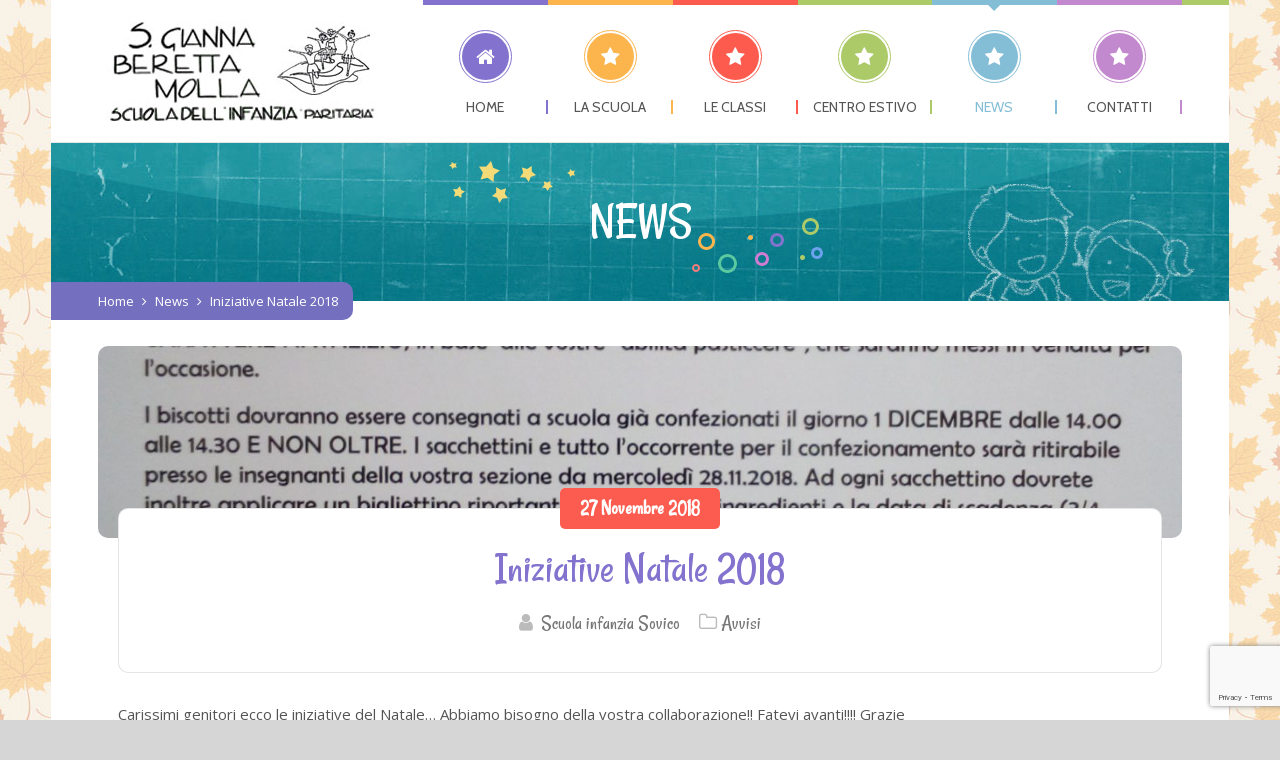

--- FILE ---
content_type: text/html; charset=UTF-8
request_url: https://www.scuolainfanziasovico.it/iniziative-natale-2018/
body_size: 14188
content:
<!DOCTYPE html>
<html lang="it-IT">
<head>
<meta name="viewport" content="width=device-width, initial-scale=1" />
<meta http-equiv="Content-Type" content="text/html; charset=UTF-8" />
<script>
//<![CDATA[
window.kidsworld_ajax = "https://www.scuolainfanziasovico.it/wp-admin/admin-ajax.php";
//]]>
</script>
<meta name='robots' content='index, follow, max-image-preview:large, max-snippet:-1, max-video-preview:-1' />

	<!-- This site is optimized with the Yoast SEO plugin v22.3 - https://yoast.com/wordpress/plugins/seo/ -->
	<title>Iniziative Natale 2018 - Scuola dell&#039;Infanzia Santa Gianna Beretta Molla - Sovico</title>
	<link rel="canonical" href="https://www.scuolainfanziasovico.it/iniziative-natale-2018/" />
	<meta property="og:locale" content="it_IT" />
	<meta property="og:type" content="article" />
	<meta property="og:title" content="Iniziative Natale 2018 - Scuola dell&#039;Infanzia Santa Gianna Beretta Molla - Sovico" />
	<meta property="og:description" content="Carissimi genitori ecco le iniziative del Natale&#8230; Abbiamo bisogno della vostra collaborazione!! Fatevi avanti!!!! Grazie" />
	<meta property="og:url" content="https://www.scuolainfanziasovico.it/iniziative-natale-2018/" />
	<meta property="og:site_name" content="Scuola dell&#039;Infanzia Santa Gianna Beretta Molla - Sovico" />
	<meta property="article:published_time" content="2018-11-27T07:58:16+00:00" />
	<meta property="og:image" content="https://www.scuolainfanziasovico.it/wp-content/uploads/2018/11/IMG_20181126_152206-768x1024.jpg" />
	<meta property="og:image:width" content="768" />
	<meta property="og:image:height" content="1024" />
	<meta property="og:image:type" content="image/jpeg" />
	<meta name="author" content="Scuola infanzia Sovico" />
	<meta name="twitter:card" content="summary_large_image" />
	<meta name="twitter:label1" content="Scritto da" />
	<meta name="twitter:data1" content="Scuola infanzia Sovico" />
	<script type="application/ld+json" class="yoast-schema-graph">{"@context":"https://schema.org","@graph":[{"@type":"WebPage","@id":"https://www.scuolainfanziasovico.it/iniziative-natale-2018/","url":"https://www.scuolainfanziasovico.it/iniziative-natale-2018/","name":"Iniziative Natale 2018 - Scuola dell&#039;Infanzia Santa Gianna Beretta Molla - Sovico","isPartOf":{"@id":"https://www.scuolainfanziasovico.it/#website"},"primaryImageOfPage":{"@id":"https://www.scuolainfanziasovico.it/iniziative-natale-2018/#primaryimage"},"image":{"@id":"https://www.scuolainfanziasovico.it/iniziative-natale-2018/#primaryimage"},"thumbnailUrl":"https://www.scuolainfanziasovico.it/wp-content/uploads/2018/11/IMG_20181126_152206.jpg","datePublished":"2018-11-27T07:58:16+00:00","dateModified":"2018-11-27T07:58:16+00:00","author":{"@id":"https://www.scuolainfanziasovico.it/#/schema/person/5a78580f7329697e2d29078e615dc411"},"breadcrumb":{"@id":"https://www.scuolainfanziasovico.it/iniziative-natale-2018/#breadcrumb"},"inLanguage":"it-IT","potentialAction":[{"@type":"ReadAction","target":["https://www.scuolainfanziasovico.it/iniziative-natale-2018/"]}]},{"@type":"ImageObject","inLanguage":"it-IT","@id":"https://www.scuolainfanziasovico.it/iniziative-natale-2018/#primaryimage","url":"https://www.scuolainfanziasovico.it/wp-content/uploads/2018/11/IMG_20181126_152206.jpg","contentUrl":"https://www.scuolainfanziasovico.it/wp-content/uploads/2018/11/IMG_20181126_152206.jpg","width":2448,"height":3264},{"@type":"BreadcrumbList","@id":"https://www.scuolainfanziasovico.it/iniziative-natale-2018/#breadcrumb","itemListElement":[{"@type":"ListItem","position":1,"name":"Home","item":"https://www.scuolainfanziasovico.it/"},{"@type":"ListItem","position":2,"name":"News","item":"https://www.scuolainfanziasovico.it/news/"},{"@type":"ListItem","position":3,"name":"Iniziative Natale 2018"}]},{"@type":"WebSite","@id":"https://www.scuolainfanziasovico.it/#website","url":"https://www.scuolainfanziasovico.it/","name":"Scuola dell&#039;Infanzia Santa Gianna Beretta Molla - Sovico","description":"","potentialAction":[{"@type":"SearchAction","target":{"@type":"EntryPoint","urlTemplate":"https://www.scuolainfanziasovico.it/?s={search_term_string}"},"query-input":"required name=search_term_string"}],"inLanguage":"it-IT"},{"@type":"Person","@id":"https://www.scuolainfanziasovico.it/#/schema/person/5a78580f7329697e2d29078e615dc411","name":"Scuola infanzia Sovico","image":{"@type":"ImageObject","inLanguage":"it-IT","@id":"https://www.scuolainfanziasovico.it/#/schema/person/image/","url":"https://secure.gravatar.com/avatar/bb1e797d452d8af74b1aa952176ff798?s=96&d=mm&r=g","contentUrl":"https://secure.gravatar.com/avatar/bb1e797d452d8af74b1aa952176ff798?s=96&d=mm&r=g","caption":"Scuola infanzia Sovico"},"url":"https://www.scuolainfanziasovico.it/author/editor/"}]}</script>
	<!-- / Yoast SEO plugin. -->


<link rel='dns-prefetch' href='//fonts.googleapis.com' />
<link rel="alternate" type="application/rss+xml" title="Scuola dell&#039;Infanzia Santa Gianna Beretta Molla - Sovico &raquo; Feed" href="https://www.scuolainfanziasovico.it/feed/" />
<link rel="alternate" type="application/rss+xml" title="Scuola dell&#039;Infanzia Santa Gianna Beretta Molla - Sovico &raquo; Feed dei commenti" href="https://www.scuolainfanziasovico.it/comments/feed/" />
<link rel="alternate" type="application/rss+xml" title="Scuola dell&#039;Infanzia Santa Gianna Beretta Molla - Sovico &raquo; Iniziative Natale 2018 Feed dei commenti" href="https://www.scuolainfanziasovico.it/iniziative-natale-2018/feed/" />
<script type="text/javascript">
/* <![CDATA[ */
window._wpemojiSettings = {"baseUrl":"https:\/\/s.w.org\/images\/core\/emoji\/14.0.0\/72x72\/","ext":".png","svgUrl":"https:\/\/s.w.org\/images\/core\/emoji\/14.0.0\/svg\/","svgExt":".svg","source":{"concatemoji":"https:\/\/www.scuolainfanziasovico.it\/wp-includes\/js\/wp-emoji-release.min.js?ver=6.4.6"}};
/*! This file is auto-generated */
!function(i,n){var o,s,e;function c(e){try{var t={supportTests:e,timestamp:(new Date).valueOf()};sessionStorage.setItem(o,JSON.stringify(t))}catch(e){}}function p(e,t,n){e.clearRect(0,0,e.canvas.width,e.canvas.height),e.fillText(t,0,0);var t=new Uint32Array(e.getImageData(0,0,e.canvas.width,e.canvas.height).data),r=(e.clearRect(0,0,e.canvas.width,e.canvas.height),e.fillText(n,0,0),new Uint32Array(e.getImageData(0,0,e.canvas.width,e.canvas.height).data));return t.every(function(e,t){return e===r[t]})}function u(e,t,n){switch(t){case"flag":return n(e,"\ud83c\udff3\ufe0f\u200d\u26a7\ufe0f","\ud83c\udff3\ufe0f\u200b\u26a7\ufe0f")?!1:!n(e,"\ud83c\uddfa\ud83c\uddf3","\ud83c\uddfa\u200b\ud83c\uddf3")&&!n(e,"\ud83c\udff4\udb40\udc67\udb40\udc62\udb40\udc65\udb40\udc6e\udb40\udc67\udb40\udc7f","\ud83c\udff4\u200b\udb40\udc67\u200b\udb40\udc62\u200b\udb40\udc65\u200b\udb40\udc6e\u200b\udb40\udc67\u200b\udb40\udc7f");case"emoji":return!n(e,"\ud83e\udef1\ud83c\udffb\u200d\ud83e\udef2\ud83c\udfff","\ud83e\udef1\ud83c\udffb\u200b\ud83e\udef2\ud83c\udfff")}return!1}function f(e,t,n){var r="undefined"!=typeof WorkerGlobalScope&&self instanceof WorkerGlobalScope?new OffscreenCanvas(300,150):i.createElement("canvas"),a=r.getContext("2d",{willReadFrequently:!0}),o=(a.textBaseline="top",a.font="600 32px Arial",{});return e.forEach(function(e){o[e]=t(a,e,n)}),o}function t(e){var t=i.createElement("script");t.src=e,t.defer=!0,i.head.appendChild(t)}"undefined"!=typeof Promise&&(o="wpEmojiSettingsSupports",s=["flag","emoji"],n.supports={everything:!0,everythingExceptFlag:!0},e=new Promise(function(e){i.addEventListener("DOMContentLoaded",e,{once:!0})}),new Promise(function(t){var n=function(){try{var e=JSON.parse(sessionStorage.getItem(o));if("object"==typeof e&&"number"==typeof e.timestamp&&(new Date).valueOf()<e.timestamp+604800&&"object"==typeof e.supportTests)return e.supportTests}catch(e){}return null}();if(!n){if("undefined"!=typeof Worker&&"undefined"!=typeof OffscreenCanvas&&"undefined"!=typeof URL&&URL.createObjectURL&&"undefined"!=typeof Blob)try{var e="postMessage("+f.toString()+"("+[JSON.stringify(s),u.toString(),p.toString()].join(",")+"));",r=new Blob([e],{type:"text/javascript"}),a=new Worker(URL.createObjectURL(r),{name:"wpTestEmojiSupports"});return void(a.onmessage=function(e){c(n=e.data),a.terminate(),t(n)})}catch(e){}c(n=f(s,u,p))}t(n)}).then(function(e){for(var t in e)n.supports[t]=e[t],n.supports.everything=n.supports.everything&&n.supports[t],"flag"!==t&&(n.supports.everythingExceptFlag=n.supports.everythingExceptFlag&&n.supports[t]);n.supports.everythingExceptFlag=n.supports.everythingExceptFlag&&!n.supports.flag,n.DOMReady=!1,n.readyCallback=function(){n.DOMReady=!0}}).then(function(){return e}).then(function(){var e;n.supports.everything||(n.readyCallback(),(e=n.source||{}).concatemoji?t(e.concatemoji):e.wpemoji&&e.twemoji&&(t(e.twemoji),t(e.wpemoji)))}))}((window,document),window._wpemojiSettings);
/* ]]> */
</script>
<style id='wp-emoji-styles-inline-css' type='text/css'>

	img.wp-smiley, img.emoji {
		display: inline !important;
		border: none !important;
		box-shadow: none !important;
		height: 1em !important;
		width: 1em !important;
		margin: 0 0.07em !important;
		vertical-align: -0.1em !important;
		background: none !important;
		padding: 0 !important;
	}
</style>
<link rel='stylesheet' id='contact-form-7-css' href='https://www.scuolainfanziasovico.it/wp-content/plugins/contact-form-7/includes/css/styles.css?ver=5.9.3' type='text/css' media='all' />
<link rel='stylesheet' id='UserAccessManagerLoginForm-css' href='https://www.scuolainfanziasovico.it/wp-content/plugins/user-access-manager/assets/css/uamLoginForm.css?ver=2.2.23' type='text/css' media='screen' />
<link rel='stylesheet' id='videojs-css' href='https://www.scuolainfanziasovico.it/wp-content/plugins/videojs-html5-player/videojs/video-js.min.css?ver=6.4.6' type='text/css' media='all' />
<link rel='stylesheet' id='sidebar-login-css' href='https://www.scuolainfanziasovico.it/wp-content/plugins/sidebar-login/build/sidebar-login.css?ver=1632298957' type='text/css' media='all' />
<link rel='stylesheet' id='kidsworld-google-fonts-css' href='//fonts.googleapis.com/css?family=Open+Sans%3A400%2C400italic%2C700%2C700italic%7CCabin%3A400%7CRancho%3A400&#038;subset=latin%2Clatin-ext&#038;ver=3.0.2' type='text/css' media='all' />
<link rel='stylesheet' id='font-icons-css' href='https://www.scuolainfanziasovico.it/wp-content/themes/kids-world/fonts/font-awesome.css?ver=3.0.2' type='text/css' media='all' />
<link rel='stylesheet' id='kidsworld-global-css' href='https://www.scuolainfanziasovico.it/wp-content/themes/kids-world/css/global.css?ver=3.0.2' type='text/css' media='all' />
<link rel='stylesheet' id='kidsworld-main-css' href='https://www.scuolainfanziasovico.it/wp-content/themes/kids-world/style.css?ver=3.0.2' type='text/css' media='all' />
<link rel='stylesheet' id='kidsworld-layout-css' href='https://www.scuolainfanziasovico.it/wp-content/themes/kids-world/css/layout.css?ver=3.0.2' type='text/css' media='all' />
<link rel='stylesheet' id='kidsworld-styling-css' href='https://www.scuolainfanziasovico.it/wp-content/themes/kids-world/styling.css?ver=3.0.2' type='text/css' media='all' />
<link rel='stylesheet' id='kidsworld-responsive-css' href='https://www.scuolainfanziasovico.it/wp-content/themes/kids-world/css/responsive.css?ver=3.0.2' type='text/css' media='all' />
<link rel='stylesheet' id='kidsworld-custom-css' href='https://www.scuolainfanziasovico.it/wp-content/themes/kids-world/custom.css?ver=3.0.2' type='text/css' media='all' />
<link rel='stylesheet' id='school-shortcodes-css' href='https://www.scuolainfanziasovico.it/wp-content/plugins/pre-school-shortcodes/css/school-shortcodes.css?ver=3.0.1' type='text/css' media='all' />
<link rel='stylesheet' id='shortcodes-styling-css' href='https://www.scuolainfanziasovico.it/wp-content/plugins/pre-school-shortcodes/css/shortcodes-styling.css?ver=3.0.1' type='text/css' media='all' />
<link rel='stylesheet' id='kidsworld-plugin-fix-css' href='https://www.scuolainfanziasovico.it/wp-content/themes/kids-world/css/plugin-fix.css?ver=6.4.6' type='text/css' media='all' />
<link rel='stylesheet' id='kidsworld-child-theme-style-css' href='https://www.scuolainfanziasovico.it/wp-content/themes/scuolainfanziasovico/style.css?ver=6.4.6' type='text/css' media='all' />
<script type="text/javascript" src="https://www.scuolainfanziasovico.it/wp-includes/js/jquery/jquery.min.js?ver=3.7.1" id="jquery-core-js"></script>
<script type="text/javascript" src="https://www.scuolainfanziasovico.it/wp-includes/js/jquery/jquery-migrate.min.js?ver=3.4.1" id="jquery-migrate-js"></script>
<script type="text/javascript" src="https://www.scuolainfanziasovico.it/wp-content/plugins/revslider/public/assets/js/rbtools.min.js?ver=6.6.20" async id="tp-tools-js"></script>
<script type="text/javascript" src="https://www.scuolainfanziasovico.it/wp-content/plugins/revslider/public/assets/js/rs6.min.js?ver=6.6.20" async id="revmin-js"></script>
<script></script><link rel="https://api.w.org/" href="https://www.scuolainfanziasovico.it/wp-json/" /><link rel="alternate" type="application/json" href="https://www.scuolainfanziasovico.it/wp-json/wp/v2/posts/6013" /><link rel="EditURI" type="application/rsd+xml" title="RSD" href="https://www.scuolainfanziasovico.it/xmlrpc.php?rsd" />
<meta name="generator" content="WordPress 6.4.6" />
<link rel='shortlink' href='https://www.scuolainfanziasovico.it/?p=6013' />
<link rel="alternate" type="application/json+oembed" href="https://www.scuolainfanziasovico.it/wp-json/oembed/1.0/embed?url=https%3A%2F%2Fwww.scuolainfanziasovico.it%2Finiziative-natale-2018%2F" />
<link rel="alternate" type="text/xml+oembed" href="https://www.scuolainfanziasovico.it/wp-json/oembed/1.0/embed?url=https%3A%2F%2Fwww.scuolainfanziasovico.it%2Finiziative-natale-2018%2F&#038;format=xml" />
<!-- Global site tag (gtag.js) - Google Analytics -->
<script async src="https://www.googletagmanager.com/gtag/js?id=UA-100507457-1"></script>
<script>
  window.dataLayer = window.dataLayer || [];
  function gtag(){dataLayer.push(arguments);}
  gtag('js', new Date());

  gtag('config', 'UA-100507457-1', { 'anonymize_ip': true });
</script>
<!-- This site is embedding videos using the Videojs HTML5 Player plugin v1.1.10 - http://wphowto.net/videojs-html5-player-for-wordpress-757 --><meta property="og:site_name" content="Scuola dell&#039;Infanzia Santa Gianna Beretta Molla - Sovico"/>
<meta property="og:image" content="https://www.scuolainfanziasovico.it/wp-content/uploads/2018/11/IMG_20181126_152206.jpg"/>
<meta property="og:url" content="https://www.scuolainfanziasovico.it/iniziative-natale-2018/"/>
<meta property="og:title" content="Iniziative Natale 2018"/>
<meta property="og:description" content="Carissimi ge itori ecco le i iziative del Natale&#8230; Abbiamo bisog o della vostra collaborazio e!! Fatevi ava ti!!!! Grazie"/>
<meta property="og:type" content="article"/>
<meta name="generator" content="Powered by WPBakery Page Builder - drag and drop page builder for WordPress."/>
<meta name="generator" content="Powered by Slider Revolution 6.6.20 - responsive, Mobile-Friendly Slider Plugin for WordPress with comfortable drag and drop interface." />
<link rel="icon" href="https://www.scuolainfanziasovico.it/wp-content/uploads/2017/05/cropped-favicon-150x150.jpg" sizes="32x32" />
<link rel="icon" href="https://www.scuolainfanziasovico.it/wp-content/uploads/2017/05/cropped-favicon-300x300.jpg" sizes="192x192" />
<link rel="apple-touch-icon" href="https://www.scuolainfanziasovico.it/wp-content/uploads/2017/05/cropped-favicon-300x300.jpg" />
<meta name="msapplication-TileImage" content="https://www.scuolainfanziasovico.it/wp-content/uploads/2017/05/cropped-favicon-300x300.jpg" />
<script>function setREVStartSize(e){
			//window.requestAnimationFrame(function() {
				window.RSIW = window.RSIW===undefined ? window.innerWidth : window.RSIW;
				window.RSIH = window.RSIH===undefined ? window.innerHeight : window.RSIH;
				try {
					var pw = document.getElementById(e.c).parentNode.offsetWidth,
						newh;
					pw = pw===0 || isNaN(pw) || (e.l=="fullwidth" || e.layout=="fullwidth") ? window.RSIW : pw;
					e.tabw = e.tabw===undefined ? 0 : parseInt(e.tabw);
					e.thumbw = e.thumbw===undefined ? 0 : parseInt(e.thumbw);
					e.tabh = e.tabh===undefined ? 0 : parseInt(e.tabh);
					e.thumbh = e.thumbh===undefined ? 0 : parseInt(e.thumbh);
					e.tabhide = e.tabhide===undefined ? 0 : parseInt(e.tabhide);
					e.thumbhide = e.thumbhide===undefined ? 0 : parseInt(e.thumbhide);
					e.mh = e.mh===undefined || e.mh=="" || e.mh==="auto" ? 0 : parseInt(e.mh,0);
					if(e.layout==="fullscreen" || e.l==="fullscreen")
						newh = Math.max(e.mh,window.RSIH);
					else{
						e.gw = Array.isArray(e.gw) ? e.gw : [e.gw];
						for (var i in e.rl) if (e.gw[i]===undefined || e.gw[i]===0) e.gw[i] = e.gw[i-1];
						e.gh = e.el===undefined || e.el==="" || (Array.isArray(e.el) && e.el.length==0)? e.gh : e.el;
						e.gh = Array.isArray(e.gh) ? e.gh : [e.gh];
						for (var i in e.rl) if (e.gh[i]===undefined || e.gh[i]===0) e.gh[i] = e.gh[i-1];
											
						var nl = new Array(e.rl.length),
							ix = 0,
							sl;
						e.tabw = e.tabhide>=pw ? 0 : e.tabw;
						e.thumbw = e.thumbhide>=pw ? 0 : e.thumbw;
						e.tabh = e.tabhide>=pw ? 0 : e.tabh;
						e.thumbh = e.thumbhide>=pw ? 0 : e.thumbh;
						for (var i in e.rl) nl[i] = e.rl[i]<window.RSIW ? 0 : e.rl[i];
						sl = nl[0];
						for (var i in nl) if (sl>nl[i] && nl[i]>0) { sl = nl[i]; ix=i;}
						var m = pw>(e.gw[ix]+e.tabw+e.thumbw) ? 1 : (pw-(e.tabw+e.thumbw)) / (e.gw[ix]);
						newh =  (e.gh[ix] * m) + (e.tabh + e.thumbh);
					}
					var el = document.getElementById(e.c);
					if (el!==null && el) el.style.height = newh+"px";
					el = document.getElementById(e.c+"_wrapper");
					if (el!==null && el) {
						el.style.height = newh+"px";
						el.style.display = "block";
					}
				} catch(e){
					console.log("Failure at Presize of Slider:" + e)
				}
			//});
		  };</script>
<noscript><style> .wpb_animate_when_almost_visible { opacity: 1; }</style></noscript><style id="kidsworld_customizer_css_output" type="text/css">body,.kidsworld_header_googlemap_info{font-family:Open Sans;font-style:normal;font-weight:400;font-size:15px;line-height:22px;}p{font-size:15px;line-height:22px;}#kidsworldHeader ul#kidsworld_top_nav,ul.kidsworld_top_nav ul li{font-family:Cabin;font-style:normal;font-weight:400;}h1,h2,h3,h4,h5,h6,.kidsworld_sub_header_title,.kidsworld_post_meta ul li,.kidsworld_post_date,.kidsworld_post_button a span,.kidsworld_portfolio_title_section span.kidsworld_portfolio_title,.kidsworld_header_googlemap_title{font-family:Rancho;font-style:normal;font-weight:400;}.kidsworld_site_content h1{font-size:48px;line-height:48px;}.kidsworld_site_content h2{font-size:40px;line-height:40px;}.kidsworld_site_content h3{font-size:36px;line-height:36px;}.kidsworld_site_content h4{font-size:29px;line-height:32px;}.kidsworld_site_content h5{font-size:26px;line-height:27px;}.kidsworld_site_content h6{font-size:24px;line-height:26px;}.kidsworld_container {max-width:1240px;width:92%;}.kidsworld_l_boxed .kidsworld_main_container,.kidsworld_l_boxed.kidsworld_stickyOn .kidsworld_logo_menu_header{max-width:1240px;width:92%;}body{background-color:rgba(0,0,0,0.16);background-image:url(https://www.scuolainfanziasovico.it/wp-content/uploads/2020/11/pattern-autunno-fade.jpg);background-position:center top;background-repeat:repeat;background-attachment:fixed;}.kidsworld_main_container.kidsworld_site_content{padding-top:45px;padding-bottom:75px;}.kidsworld_skin_text,.kidsworld_skin_text a,.kidsworld_site_content a.kidsworld_skin_text,.kidsworld_search_page_no_result_text form button.kidsworld_search_button:hover{color:#fcb54d;}.kidsworld_skin_bg,.kidsworld_skin_bg a,#kidsworld_go_top_scroll_btn,.kidsworld_portfolio_menu a.kidsworld-active-sort,.kidsworld_site_content .kidsworld_portfolio_menu a:hover,.kidsworld_site_content ul.events_h_menu li.current-menu-item a,.kidsworld_site_content ul.events_h_menu li a:hover,.kidsworld_site_content ul.kidsworld_h_menu li.current-menu-item a,.kidsworld_site_content ul.kidsworld_h_menu li a:hover{background:#fcb54d;color:#ffffff}.kidsworld_skin_border,.kidsworld_site_content blockquote{border-color:#fcb54d;}.kidsworld_site_content{color:#555555}.kidsworld_site_content a{color:#6286c4;}.kidsworld_site_content a:hover,ul.kidsworld_search_list li h4 a:hover{color:#d12187;}.kidsworld_search_meta ul li a{color:#555555;}.kidsworld_pagination a,.kidsworld_next_prev_pagination a,.kidsworld_next_prev_pagination a,#comments .kidsworld-paginate-com a,.kidsworld_pagination_menu a,.kidsworld_search_page_no_result_text form button.kidsworld_search_button,input,select{color:#555555;}.kidsworld_pagination .page-numbers.current,.kidsworld_pagination a:hover,.kidsworld_next_prev_pagination a:hover,.kidsworld_next_prev_pagination a:hover,#comments .kidsworld-paginate-com a:hover,#comments .kidsworld-paginate-com span.page-numbers.current,.kidsworld_pagination_menu a:hover,.kidsworld_pagination_menu > span{color:#ffffff;background:#fcb54d;}.error404 .kidsworld_site_content,.error404 .kidsworld_site_content a{color:#000000;}input[type="submit"],input[type="button"],input[type="reset"],a.button,button.button{background:#fcb54d;}input[type="submit"],input[type="button"],input[type="reset"],input.kidsworld_skin_color:hover,a.kidsworld_skin_color:hover,input[type="submit"]:hover,button[type="submit"]:hover,a.button,button.button,a.button:hover,button.button:hover{color:#ffffff;}@media only screen and (min-width:980px){.kidsworld_custom_two_third{width:70.79803%;}#sidebar{width:26%;}}ul.kidsworld_top_nav > li > a > span{font-size:14px;text-transform:uppercase;}ul.kidsworld_top_nav .sub-menu li a{font-size:16px;}ul.kidsworld_top_nav li.kidsworld-mega-menu > ul{width:1240px;max-width:1240px;}.kidsworld_l_boxed ul.kidsworld_top_nav li.kidsworld-mega-menu > ul{width:1141px;max-width:1141px;}#kidsworld_sub_header{padding-top:50px;padding-bottom:50px;}#kidsworld_sub_header{background-color:;background-image:url("https://www.scuolainfanziasovico.it/wp-content/uploads/2017/05/texture-subheader.jpg");background-position:center top;background-repeat:repeat;background-attachment:fixed;}.kidsworld_sub_header_title,h1.kidsworld_sub_header_title{font-size:48px;text-transform:uppercase;color:#ffffff}.kidsworld_breadcrumbs,.kidsworld_search_box_bar .kidsworld_search_box_bar_icon,.kidsworld_search_box_bar input{font-size:13px;text-transform:none;}ul.kidsworld_top_nav li.kidsworld-mega-menu > ul > li > a:first-child span,ul.kidsworld_top_nav li.kidsworld-mega-menu > ul > li:hover > a:first-child span{font-size:20px;}ul.kidsworld_top_nav > li.kidsworld-mega-menu:not(.menu-item-object-category) ul li{padding-top:5px;padding-bottom:5px;}#kidsworld_mobi_nav_btn,.mobile_search_icon i{color:#262626;}#kidsworld_mobi_nav ul li{font-size:16px;}#kidsworld_mobi_nav ul li a,#kidsworld_mobi_nav .kidsworld-mini-menu-arrow{color:#444444;}@media only screen and (max-width:1250px){#kidsworld_mobi_nav{display:block;}.kidsworld_main_nav,.kidsworld_thickborder,ul#kidsworld_top_nav > li.kidsworld_m_active > a:before,#kidsworldHeader.kidsworld_smaller_menu ul.kidsworld_top_nav > li.kidsworld_m_active > a:before,ul#kidsworld_top_nav > li > a > span:before,ul#kidsworld_top_nav > li > a > span:after,ul#kidsworld_top_nav > li > a > span > i:after,.kidsworld_main_nav > ul.kidsworld_top_nav > li > a > span:before{display:none;}ul#kidsworld_top_nav > li > a > span > i{width:auto;display:inline-block;height:auto;margin-right:8px;}.kidsworld_logo{margin-right:30px;}}.sidebar,.sidebar p{font-size:14px;}.sidebar,.widget_search #kidsworld_search_form button.kidsworld_search_button,#widget_search_form input[type="text"],.sidebar .swmsc_recent_posts_tiny_title a{color:#555555;}.sidebar .kidsworld_widget_box h3{color:#555555;}.sidebar .kidsworld_widget_box h3 span,.kidsworld_archives_content h4{font-size:20px;letter-spacing:0px;text-transform:none;font-style:normal;}.sidebar .recent_posts_slider a,.sidebar a,.sidebar .tp_recent_tweets .twitter_time{color:#555555;}.sidebar ul li a:hover,.sidebar a:hover{color:#000000;}.sidebar p,.sidebar ul li,.sidebar ul li a{font-size:14px;}.sidebar ul li,.sidebar .widget_search #kidsworld_search_form #s,.sidebar .widget_search #kidsworld_search_form input.button,.sidebar .widget_rss ul li,.sidebar .widget_meta ul li,.sidebar .widget_categories ul li,.sidebar .widget_pages ul li,.sidebar .widget_archive ul li,.sidebar .widget_recent_comments ul li,.sidebar .widget_recent_entries ul li,.sidebar .widget_nav_menu ul li,.sidebar .widget_meta ul li:before,.sidebar .tagcloud a,.sidebar .input-text,.sidebar input[type="text"],.sidebar input[type="password"],.sidebar input[type="email"],.sidebar input[type="number"],.sidebar input[type="url"],.sidebar input[type="tel"],.sidebar input[type="search"],.sidebar textarea,.sidebar select,.sidebar #wp-calendar thead th,.sidebar #wp-calendar caption,.sidebar #wp-calendar tbody td,.sidebar #wp-calendar tbody td:hover,.sidebar input[type="text"]:focus,.sidebar input[type="password"]:focus,.sidebar input[type="email"]:focus,.sidebar input[type="number"]:focus,.sidebar input[type="url"]:focus,.sidebar input[type="tel"]:focus,.sidebar input[type="search"]:focus,.sidebar textarea:focus,.sidebar .widget_search #kidsworld_search_form #s:focus{border-color:#9a9b84;}.kidsworld_post_title h2,.kidsworld_post_title h2 a,.kidsworld_post_title h1{color:#8373ce;font-size:33px;letter-spacing:0px;text-transform:none;font-style:normal;line-height:40px;}.kidsworld_post_title h2 a:hover{color:#000000;}.kidsworld_post_title h1{font-size:43px;letter-spacing:0px;line-height:40px;text-transform:none;font-style:normal;}.kidsworld_post_date{background:#fc5c4f;color:#ffffff;}h5.kidsworld_single_pg_titles,#comments h5.kidsworld_single_pg_titles,#respond h3.comment-reply-title{color:#8376c7;font-size:30px;letter-spacing:0px;text-transform:none;font-style:normal;line-height:30px;}.kidsworld_about_author .kidsworld_single_pg_titles a{color:#8376c7;}.kidsworld_related_link a,.kidsworld_next_prev_box a,.comment_author a{color:#555555;}#comments .kidsworld_comment_reply a.comment-reply-link:hover,.kidsworld_related_link a:hover,.kidsworld_next_prev_box:hover a{color:#d12187;}#respond input[type="submit"]{background:#fcb54d;}#comments .kidsworld_comment_reply a.comment-reply-link{color:#fcb54d;}.kidsworld_next_prev_box:hover a span,.kidsworld_next_prev_box:hover a i{color:#ffffff;}.kidsworld_next_prev_box:hover{background:#fcb54d;}h3.comment-reply-title:after,h5.kidsworld_single_pg_titles:after{background:#fdd94e;}h3.comment-reply-title span:after,h5.kidsworld_single_pg_titles span:after,h3.comment-reply-title span:after{border:1px solid #acca69;}@media only screen and (max-width:767px){}.kidsworld_cotact_footer{background-color:#c389ce;}.kidsworld_cotact_footer ul,.kidsworld_cotact_footer p,.kidsworld_cotact_footer a{font-size:18px;color:#ffffff;}.kidsworld_cotact_footer a:hover{color:#fdd94e;}.kidsworld_contact_icon{color:#ffffff;}.ci_home,.kidsworld_column_gap.cf_home:before,.cf_home .kidsworld_contact_icon{background:#b7a15f;}.ci_phone,.kidsworld_column_gap.cf_phone:before,.cf_phone .kidsworld_contact_icon{background:#f47c7d;}.ci_email,.kidsworld_column_gap.cf_email:before,.cf_email .kidsworld_contact_icon{background:#fcb54e;}.ci_smedia,.kidsworld_column_gap.cf_social:before,.cf_social .kidsworld_contact_icon{background:#5bc99f;}.cf_home .kidsworld_contact_icon:before{border-bottom:13px solid #b7a15f;}.cf_home .kidsworld_contact_icon:after{border-top:13px solid #b7a15f;}.cf_phone .kidsworld_contact_icon:before{border-bottom:13px solid #f47c7d;}.cf_phone .kidsworld_contact_icon:after{border-top:13px solid #f47c7d;}.cf_email .kidsworld_contact_icon:before{border-bottom:13px solid #fcb54e;}.cf_email .kidsworld_contact_icon:after{border-top:13px solid #fcb54e;}.cf_social .kidsworld_contact_icon:before{border-bottom:13px solid  #5bc99f;}.cf_social .kidsworld_contact_icon:after{border-top:13px solid  #5bc99f;}.footer{background-color:#c389ce;color:#333333;}.footer,.footer p{font-size:16px;}.kidsworld_footer_border{background:#5fb791;}.footer ul li a,.footer .tagcloud a,.footer .recent_posts_slider_title p a,.footer .recent_posts_slider_title span a,.footer .wp-caption{color:#333333;}.footer a{color:#333333;}.footer a:hover,.footer #wp-calendar tbody td a,.footer ul.menu > li ul li.current-menu-item > a,.footer .widget_nav_menu ul li.current-menu-item > a,.footer .widget_nav_menu ul li.current-menu-item:before,.footer .widget_categories ul li.current-cat > a,.footer .widget_categories ul li.current-cat:before,.footer .widget.woocommerce ul li.current-cat a,.footer .widget ul li a:hover,.footer .recent_posts_slider_title p a:hover,.footer .recent_posts_slider_title span a:hover,.footer a.twitter_time:hover{color:#000000;}.footer .widget_search #kidsworld_search_form input[type="text"]{color:color:#333333;text-shadow:none;}.footer .widget_search #kidsworld_search_form input[type="text"]::-webkit-input-placeholder{color:color:#333333;opacity:.5;}.footer .widget_search #kidsworld_search_form input[type="text"]::-moz-placeholder{color:color:#333333;opacity:.5;}.footer .widget_search #kidsworld_search_form input[type="text"]::-ms-placeholder{color:color:#333333;opacity:.5;}.footer .widget_search #kidsworld_search_form input[type="text"]::placeholder{color:color:#333333;opacity:.5;}.footer ul li,.footer #widget_search_form #searchform #s,.footer #widget_search_form #searchform input.button,.footer .widget_rss ul li,.footer .widget_meta ul li,.footer .widget_categories ul li,.footer .widget_pages ul li,.footer .widget_archive ul li,.footer .widget_recent_comments ul li,.footer .widget_recent_entries ul li,.footer .widget_nav_menu ul li,.footer ul.swmsc_cat_widget_items li.cat-item small,.footer .tagcloud a,.footer .kidsworld_wid_tabs_container,.footer .widget_nav_menu ul{border-color:#dbdbdb;}.footer .input-text,.footer input[type="text"],.footer input[type="password"],.footer input[type="email"],.footer input[type="number"],.footer input[type="url"],.footer input[type="tel"],.footer input[type="search"],.footer textarea,.footer select,.footer #wp-calendar thead th,.footer #wp-calendar caption,.footer #wp-calendar tbody td,.footer #wp-calendar tbody td:hover,.footer input[type="text"]:focus,.footer input[type="password"]:focus,.footer input[type="email"]:focus,.footer input[type="number"]:focus,.footer input[type="url"]:focus,.footer input[type="tel"]:focus,.footer input[type="search"]:focus,.footer textarea:focus,.footer #widget_search_form #searchform #s:focus{color:#333333;border-color:#dbdbdb;}.footer .kidsworld_footer_widget h3 span{font-size:29px;color:#ffffff;letter-spacing:0px;text-transform:none;line-height:40px;font-style:normal;}.kidsworld_footer_widget h3 span:after,.kidsworld_footer_widget h3 span:before{background:#fcb54e}.footer .kidsworld_footer_widget,.footer .kidsworld_fb_subscribe_wid{margin-bottom:50px;}.footer .widget_meta ul li:before,.footer .widget_categories ul li:before,.footer .widget_pages ul li:before,.footer .widget_archive ul li:before,.footer .widget_recent_comments ul li:before,.footer .widget_recent_entries ul li:before,.footer .widget_nav_menu ul li:before,.footer .widget_product_categories ul li:before,.footer .archives-link ul li:before,.footer .widget_rss ul li:before,.footer .widget_search #kidsworld_search_form button.kidsworld_search_button{color:#333333;}.footer select{background:#e2e2e2 url(https://www.scuolainfanziasovico.it/wp-content/themes/kids-world/images/select3.png) no-repeat center right;}.footer #wp-calendar thead th,.footer #wp-calendar caption,.footer #wp-calendar tbody td,.footer .tagcloud a:hover,.footer ul li.cat-item small,.footer .wp-caption{background:#e2e2e2}.footer,.footer p{line-height:30px;}.kidsworld_footer_copyright p{font-size:13px;}.kidsworld_post_button a span{border-color:#fcb54d;color:#fcb54d;}.kidsworld_post_button a:hover span{color:#ffffff;background:#fcb54d;}a.swmsc_button.kidsworld_skin_color,button.swmsc_button.kidsworld_skin_color,input.swmsc_button[type="submit"],.swmsc_recent_posts_square_date span.swmsc_recent_posts_square_d_year,.swmsc_horizontal_menu li a.active,.swmsc_horizontal_menu li.current_page_item a,.swmsc_dropcap.dark{background:#fcb54d;}.swmsc_recent_posts_square_date span.swmsc_recent_posts_square_d_year,.swmsc_dropcap.dark,a.swmsc_button.kidsworld_skin_color,button.swmsc_button.kidsworld_skin_color,input.swmsc_button[type="submit"],a.swmsc_button.kidsworld_skin_color:hover,.swmsc_horizontal_menu li a.active,.swmsc_horizontal_menu li.current_page_item a,.swmsc_dropcap.dark{color:#ffffff;}.swmsc_team_members img,.swmsc_dropcap.dark{border-color:#fcb54d;}.steps_with_circle ol li span,.swmsc_sm_icons_sc ul li a,.swmsc_sm_icons_sc ul li a:hover,.swmsc_recent_posts_square_title a,.swmsc_recent_posts_square_date a,.swmsc_horizontal_menu li a,.swmsc_recent_posts_tiny_title a{color:#555555}.swmsc_recent_posts_square_content a:hover,.swmsc_recent_posts_square_posts ul li .swmsc_recent_posts_square_grid_date a:hover{color:#d12187;}.swmsc_container{max-width:1240px;width:92%;}.sidebar .swmsc_widget_tabs .swmsc_wid_tabs li{background:#f2f2f2;}.sidebar .swmsc_widget_tabs .swmsc_wid_tabs li.active {background:#fcb54e;}.sidebar .swmsc_widget_tabs .swmsc_wid_tabs li.active a{color:#ffffff;}.sidebar .swmsc_widget_tabs .swmsc_wid_tabs li a{color:#555555;font-size:16px;letter-spacing:0px;line-height:30px;font-weight:700;text-transform:none;}.footer .swmsc_widget_tabs .swmsc_wid_tabs li{background:#dddddd;}.footer .swmsc_widget_tabs .swmsc_wid_tabs li.active {background:#f47c7d;}.footer .swmsc_widget_tabs .swmsc_wid_tabs li.active a{color:#ffffff;}.footer .swmsc_widget_tabs .swmsc_wid_tabs li a,.footer .swmsc_widget_tabs .swmsc_wid_tabs li a:hover{color:#555555;font-size:16px;letter-spacing:0px;line-height:30px;font-weight:500;text-transform:none;}.footer .tp_recent_tweets .twitter_time{color:#333333}.swmsc_class_date span.swmsc_cd_year{background:#adcb69;}.kidsworld_site_content .swmsc_class_title h5 a{color:#8374cf;}.kidsworld_site_content .swmsc_class_cats,.swmsc_class_price span{color:#777777;}.swmsc_class_price{color:#fbb54d;}.swmsc_class_grid_meta ul,.swmsc_class_grid_meta li a,.swmsc_class_grid_meta li a:hover{color:#ffffff;}.swmsc_class_grid_meta li:first-child{background:#adcb69;}.swmsc_class_grid_meta li:nth-child(2){background:#f47c7d;}.swmsc_class_grid_meta li:last-child{background:#fbb54d;}.swmsc_event_meta span.swmsc_event_date{background:#adcb69;color:#ffffff;}.swmsc_event_meta span.swmsc_event_time{background:#fbb54d;color:#ffffff;}.kidsworld_site_content .swmsc_event_title h5 a{color:#8374cf;}.kidsworld_woo_add_to_cart a.button{background:#adcb69;}.woocommerce .kidsworld_woo_add_to_cart a.button:before,.kidsworld_woo_add_to_cart a.button,.kidsworld_woo_add_to_cart a.add_to_cart_button:hover,.woocommerce ul.products li.product a.button.add_to_cart_button{color:#ffffff;}h3.kidsworld-product-title a{color:#8373ce;}.single-product .summary.entry-summary h1{color:#8373ce;}.woocommerce-checkout .woocommerce #customer_details h3,.woocommerce-checkout .woocommerce h3#order_review_heading,h3#ship-to-different-address label,.woocommerce-order-received .woocommerce h2,.kidsworld_site_content .woocommerce h2,.woocommerce .edit-account fieldset legend,.kidsworld_site_content .related.products h2,.kidsworld_site_content .upsells.products h2{color:#8373ce;}.kidsworld_cart_icon_holder a span.kidsworld_ci_holder{background:#cb77cf;}.kidsworld_cart_icon_holder a span.kidsworld_ci_holder i{color:#ffffff;}.kidsworld_cart_icon_hover{background:#8374cf;}.kidsworld_cart_icon_hover span.kidsworld_ci_total_price:before {border-bottom-color:#8374cf;}.kidsworld_cart_icon_hover span{color:#ffffff;}.kidsworld_logo_menu_header{background:#ffffff;}.kidsworld_header_thick_border{background:#adcb69;}ul.kidsworld_top_nav > li > a > span > i,ul.kidsworld_top_nav > li > a > span:before,.kidsworld_logo_menu_header:after{background-image:none;}ul.kidsworld_top_nav > li > a{color:#555555;}ul.kidsworld_top_nav > li > a > span > i,ul.kidsworld_top_nav > li:hover > a > span > i{color:#ffffff;}ul.kidsworld_top_nav > li.kidsworld_m_active:first-child > a,ul.kidsworld_top_nav > li:first-child:hover > a,ul.kidsworld_top_nav > li.kidsworld-mega-menu:first-child > ul > li > a:first-child span,ul.kidsworld_top_nav > li.kidsworld-mega-menu:first-child > ul > li:hover > a:first-child span{color:#8373ce;}ul.kidsworld_top_nav > li.kidsworld_m_active:first-child > a:before,#kidsworldHeader.kidsworld_smaller_menu ul.kidsworld_top_nav > li.kidsworld_m_active:first-child > a:before{border-top-color:#8373ce;}ul.kidsworld_top_nav > li:first-child > ul li:hover,ul.kidsworld_top_nav > li:first-child > a > span > i,ul.kidsworld_top_nav > li:first-child > a > span:before,ul.kidsworld_top_nav > li:first-child > a > span:after,ul.kidsworld_top_nav > li.kidsworld-mega-menu.menu-item-object-category:first-child > ul > li:hover,ul.kidsworld_top_nav > li.kidsworld-mega-menu:first-child > ul li:hover > a:before{background-color:#8373ce;color:#ffffff;}ul.kidsworld_top_nav > li:first-child > a > span > i:after,ul.kidsworld_top_nav > li > ul > li:first-child,ul.kidsworld_top_nav > li:first-child.kidsworld-mega-menu > ul{border-color:#8373ce;}ul.kidsworld_top_nav > li.kidsworld_m_active:nth-child(2) > a,ul.kidsworld_top_nav > li:nth-child(2):hover > a,ul.kidsworld_top_nav > li.kidsworld-mega-menu:nth-child(2) > ul > li > a:first-child span,ul.kidsworld_top_nav > li.kidsworld-mega-menu:nth-child(2) > ul > li:hover > a:first-child span{color:#fcb54d;}ul.kidsworld_top_nav > li.kidsworld_m_active:nth-child(2) > a:before,#kidsworldHeader.kidsworld_smaller_menu ul.kidsworld_top_nav > li.kidsworld_m_active:nth-child(2) > a:before{border-top-color:#fcb54d;}ul.kidsworld_top_nav > li:nth-child(2) > ul li:hover,ul.kidsworld_top_nav > li:nth-child(2) > a > span > i,ul.kidsworld_top_nav > li:nth-child(2) > a > span:before,ul.kidsworld_top_nav > li:nth-child(2) > a > span:after,ul.kidsworld_top_nav > li.kidsworld-mega-menu.menu-item-object-category:nth-child(2) > ul > li:hover,ul.kidsworld_top_nav > li.kidsworld-mega-menu:nth-child(2) > ul li:hover > a:before{background-color:#fcb54d;color:#ffffff;}ul.kidsworld_top_nav > li:nth-child(2) > a > span > i:after,ul.kidsworld_top_nav > li:nth-child(2) > ul > li:first-child,ul.kidsworld_top_nav > li:nth-child(2).kidsworld-mega-menu > ul{border-color:#fcb54d;}ul.kidsworld_top_nav > li.kidsworld_m_active:nth-child(3) > a,ul.kidsworld_top_nav > li:nth-child(3):hover > a,ul.kidsworld_top_nav > li.kidsworld-mega-menu:nth-child(3) > ul > li > a:first-child span,ul.kidsworld_top_nav > li.kidsworld-mega-menu:nth-child(3) > ul > li:hover > a:first-child span{color:#fc5b4e;}ul.kidsworld_top_nav > li.kidsworld_m_active:nth-child(3) > a:before,#kidsworldHeader.kidsworld_smaller_menu ul.kidsworld_top_nav > li.kidsworld_m_active:nth-child(3) > a:before{border-top-color:#fc5b4e;}ul.kidsworld_top_nav > li:nth-child(3) > ul li:hover,ul.kidsworld_top_nav > li:nth-child(3) > a > span > i,ul.kidsworld_top_nav > li:nth-child(3) > a > span:before,ul.kidsworld_top_nav > li:nth-child(3) > a > span:after,ul.kidsworld_top_nav > li.kidsworld-mega-menu.menu-item-object-category:nth-child(3) > ul > li:hover,ul.kidsworld_top_nav > li.kidsworld-mega-menu:nth-child(3) > ul li:hover > a:before{background-color:#fc5b4e;color:#ffffff;}ul.kidsworld_top_nav > li:nth-child(3) > a > span > i:after,ul.kidsworld_top_nav > li:nth-child(3) > ul > li:first-child,ul.kidsworld_top_nav > li:nth-child(3).kidsworld-mega-menu > ul{border-color:#fc5b4e;}ul.kidsworld_top_nav > li.kidsworld_m_active:nth-child(4) > a,ul.kidsworld_top_nav > li:nth-child(4):hover > a,ul.kidsworld_top_nav > li.kidsworld-mega-menu:nth-child(4) > ul > li > a:first-child span,ul.kidsworld_top_nav > li.kidsworld-mega-menu:nth-child(4) > ul > li:hover > a:first-child span{color:#adca69;}ul.kidsworld_top_nav > li.kidsworld_m_active:nth-child(4) > a:before,#kidsworldHeader.kidsworld_smaller_menu ul.kidsworld_top_nav > li.kidsworld_m_active:nth-child(4) > a:before{border-top-color:#adca69;}ul.kidsworld_top_nav > li:nth-child(4) > ul li:hover,ul.kidsworld_top_nav > li:nth-child(4) > a > span > i,ul.kidsworld_top_nav > li:nth-child(4) > a > span:before,ul.kidsworld_top_nav > li:nth-child(4) > a > span:after,ul.kidsworld_top_nav > li.kidsworld-mega-menu.menu-item-object-category:nth-child(4) > ul > li:hover,ul.kidsworld_top_nav > li.kidsworld-mega-menu:nth-child(4) > ul li:hover > a:before{background-color:#adca69;color:#ffffff;}ul.kidsworld_top_nav > li:nth-child(4) > a > span > i:after,ul.kidsworld_top_nav > li:nth-child(4) > ul > li:first-child,ul.kidsworld_top_nav > li:nth-child(4).kidsworld-mega-menu > ul{border-color:#adca69;}ul.kidsworld_top_nav > li.kidsworld_m_active:nth-child(5) > a,ul.kidsworld_top_nav > li:nth-child(5):hover > a,ul.kidsworld_top_nav > li.kidsworld-mega-menu:nth-child(5) > ul > li > a:first-child span,ul.kidsworld_top_nav > li.kidsworld-mega-menu:nth-child(5) > ul > li:hover > a:first-child span{color:#84bed6;}ul.kidsworld_top_nav > li.kidsworld_m_active:nth-child(5) > a:before,#kidsworldHeader.kidsworld_smaller_menu ul.kidsworld_top_nav > li.kidsworld_m_active:nth-child(5) > a:before{border-top-color:#84bed6;}ul.kidsworld_top_nav > li:nth-child(5) > ul li:hover,ul.kidsworld_top_nav > li:nth-child(5) > a > span > i,ul.kidsworld_top_nav > li:nth-child(5) > a > span:before,ul.kidsworld_top_nav > li:nth-child(5) > a > span:after,ul.kidsworld_top_nav > li.kidsworld-mega-menu.menu-item-object-category:nth-child(5) > ul > li:hover,ul.kidsworld_top_nav > li.kidsworld-mega-menu:nth-child(5) > ul li:hover > a:before{background-color:#84bed6;color:#ffffff;}ul.kidsworld_top_nav > li:nth-child(5) > a > span > i:after,ul.kidsworld_top_nav > li:nth-child(5) > ul > li:first-child,ul.kidsworld_top_nav > li:nth-child(5).kidsworld-mega-menu > ul{border-color:#84bed6;}ul.kidsworld_top_nav > li.kidsworld_m_active:nth-child(6) > a,ul.kidsworld_top_nav > li:nth-child(6):hover > a,ul.kidsworld_top_nav > li.kidsworld-mega-menu:nth-child(6) > ul > li > a:first-child span,ul.kidsworld_top_nav > li.kidsworld-mega-menu:nth-child(6) > ul > li:hover > a:first-child span{color:#c389ce;}ul.kidsworld_top_nav > li.kidsworld_m_active:nth-child(6) > a:before,#kidsworldHeader.kidsworld_smaller_menu ul.kidsworld_top_nav > li.kidsworld_m_active:nth-child(6) > a:before{border-top-color:#c389ce;}ul.kidsworld_top_nav > li:nth-child(6) > ul li:hover,ul.kidsworld_top_nav > li:nth-child(6) > a > span > i,ul.kidsworld_top_nav > li:nth-child(6) > a > span:before,ul.kidsworld_top_nav > li:nth-child(6) > a > span:after,ul.kidsworld_top_nav > li.kidsworld-mega-menu.menu-item-object-category:nth-child(6) > ul > li:hover,ul.kidsworld_top_nav > li.kidsworld-mega-menu:nth-child(6) > ul li:hover > a:before{background-color:#c389ce;color:#ffffff;}ul.kidsworld_top_nav > li:nth-child(6) > a > span > i:after,ul.kidsworld_top_nav > li:nth-child(6) > ul > li:first-child,ul.kidsworld_top_nav > li:nth-child(6).kidsworld-mega-menu > ul{border-color:#c389ce;}ul.kidsworld_top_nav > li.kidsworld_m_active:nth-child(7) > a,ul.kidsworld_top_nav > li:nth-child(7):hover > a,ul.kidsworld_top_nav > li.kidsworld-mega-menu:nth-child(7) > ul > li > a:first-child span,ul.kidsworld_top_nav > li.kidsworld-mega-menu:nth-child(7) > ul > li:hover > a:first-child span{color:#8373ce;}ul.kidsworld_top_nav > li.kidsworld_m_active:nth-child(7) > a:before,#kidsworldHeader.kidsworld_smaller_menu ul.kidsworld_top_nav > li.kidsworld_m_active:nth-child(7) > a:before{border-top-color:#8373ce;}ul.kidsworld_top_nav > li:nth-child(7) > ul li:hover,ul.kidsworld_top_nav > li:nth-child(7) > a > span > i,ul.kidsworld_top_nav > li:nth-child(7) > a > span:before,ul.kidsworld_top_nav > li:nth-child(7) > a > span:after,ul.kidsworld_top_nav > li.kidsworld-mega-menu.menu-item-object-category:nth-child(7) > ul > li:hover,ul.kidsworld_top_nav > li.kidsworld-mega-menu:nth-child(7) > ul li:hover > a:before{background-color:#8373ce;color:#ffffff;}ul.kidsworld_top_nav > li:nth-child(7) > a > span > i:after,ul.kidsworld_top_nav > li:nth-child(7) > ul > li:first-child,ul.kidsworld_top_nav > li:nth-child(7).kidsworld-mega-menu > ul{border-color:#8373ce;}ul.kidsworld_top_nav > li.kidsworld_m_active:nth-child(8) > a,ul.kidsworld_top_nav > li:nth-child(8):hover > a,ul.kidsworld_top_nav > li.kidsworld-mega-menu:nth-child(8) > ul > li > a:first-child span,ul.kidsworld_top_nav > li.kidsworld-mega-menu:nth-child(8) > ul > li:hover > a:first-child span{color:#fcb54d;}ul.kidsworld_top_nav > li.kidsworld_m_active:nth-child(8) > a:before,#kidsworldHeader.kidsworld_smaller_menu ul.kidsworld_top_nav > li.kidsworld_m_active:nth-child(8) > a:before{border-top-color:#fcb54d;}ul.kidsworld_top_nav > li:nth-child(8) > ul li:hover,ul.kidsworld_top_nav > li:nth-child(8) > a > span > i,ul.kidsworld_top_nav > li:nth-child(8) > a > span:before,ul.kidsworld_top_nav > li:nth-child(8) > a > span:after,ul.kidsworld_top_nav > li.kidsworld-mega-menu.menu-item-object-category:nth-child(8) > ul > li:hover,ul.kidsworld_top_nav > li.kidsworld-mega-menu:nth-child(8) > ul li:hover > a:before{background-color:#fcb54d;color:#ffffff;}ul.kidsworld_top_nav > li:nth-child(8) > a > span > i:after,ul.kidsworld_top_nav > li:nth-child(8) > ul > li:first-child,ul.kidsworld_top_nav > li:nth-child(8).kidsworld-mega-menu > ul{border-color:#fcb54d;}ul.kidsworld_top_nav li ul li:hover a,ul.kidsworld_top_nav ul.sub-menu > li:hover > a > span,ul.kidsworld_top_nav ul.sub-menu > li.menu-item-has-children:hover > a:after,ul.kidsworld_top_nav li.kidsworld-mega-menu > ul.sub-menu ul.sub-menu li:hover > a span,ul.kidsworld_top_nav li.kidsworld-mega-menu ul li a:hover{color:#ffffff;}ul.kidsworld_top_nav > li > ul li,ul.kidsworld_top_nav ul,ul.kidsworld_top_nav ul.sub-menu li,ul.kidsworld_top_nav li.kidsworld-mega-menu > ul > li:hover,ul.kidsworld_top_nav li.kidsworld-mega-menu > ul{background:#ffffff;}ul.kidsworld_top_nav .sub-menu li a span,ul.kidsworld_top_nav .sub-menu li,ul.kidsworld_top_nav li.kidsworld-mega-menu ul li > a,ul.kidsworld_top_nav .sub-menu li.menu-item-has-children > a:after,ul.kidsworld_top_nav li.kidsworld-mega-menu .sub-menu li:hover a span,ul.kidsworld_top_nav li.kidsworld-mega-menu ul li .kidsworld_nav_p_meta span{color:#555555}.kidsworld_breadcrumbs,.kidsworld_breadcrumbs a,.kidsworld_breadcrumbs a:hover,.kidsworld_breadcrumbs span.kidsworld-bc-trail-end{color:#ffffff;}.kidsworld_bc_bg{background:#7470bf;}.kidsworld_breadcrumbs{background:#7470bf;}.kidsworld_search_bg{background:#adcb69;}.kidsworld_search_box_bar{background:#adcb69;}.kidsworld_search_box_bar .kidsworld_search_box_bar_icon{color:#ffffff;}.kidsworld_search_box_bar input[type="text"].kidsworld_search_form_input{color:#ffffff;}.kidsworld_search_box_bar form.kidsworld_search_form input::-webkit-input-placeholder{color:#ffffff;}.kidsworld_search_box_bar form.kidsworld_search_form input:-moz-placeholder{color:#ffffff;}.kidsworld_search_box_bar form.kidsworld_search_form input::-moz-placeholder{color:#ffffff;}.kidsworld_search_box_bar form.kidsworld_search_form input:-ms-input-placeholder{color:#ffffff;}#sidebar div:first-child .kidsworld_widget_box h3:before{border-color:#adca69;}#sidebar div:first-child .kidsworld_widget_box h3:after,#sidebar div:first-child .kidsworld_sidebar_title_border{background:#adca69;}#sidebar div:nth-child(2) .kidsworld_widget_box h3:before,#sidebar div:nth-child(12) .kidsworld_widget_box h3:before{border-color:#fcb54d;}#sidebar div:nth-child(2) .kidsworld_widget_box h3:after,#sidebar div:nth-child(12) .kidsworld_widget_box h3:after,#sidebar div:nth-child(2) .kidsworld_sidebar_title_border,#sidebar div:nth-child(12) .kidsworld_sidebar_title_border{background:#fcb54d;}#sidebar div:nth-child(3) .kidsworld_widget_box h3:before,#sidebar div:nth-child(13) .kidsworld_widget_box h3:before{border-color:#84bed6;}#sidebar div:nth-child(3) .kidsworld_widget_box h3:after,#sidebar div:nth-child(13) .kidsworld_widget_box h3:after,#sidebar div:nth-child(3) .kidsworld_sidebar_title_border,#sidebar div:nth-child(13) .kidsworld_sidebar_title_border{background:#84bed6;}#sidebar div:nth-child(4) .kidsworld_widget_box h3:before,#sidebar div:nth-child(14) .kidsworld_widget_box h3:before{border-color:#d07dd2;}#sidebar div:nth-child(4) .kidsworld_widget_box h3:after,#sidebar div:nth-child(14) .kidsworld_widget_box h3:after,#sidebar div:nth-child(4) .kidsworld_sidebar_title_border,#sidebar div:nth-child(14) .kidsworld_sidebar_title_border{background:#d07dd2;}#sidebar div:nth-child(5) .kidsworld_widget_box h3:before{border-color:#59c79e;}#sidebar div:nth-child(5) .kidsworld_widget_box h3:after,#sidebar div:nth-child(5) .kidsworld_sidebar_title_border{background:#59c79e;}#sidebar div:nth-child(6) .kidsworld_widget_box h3:before{border-color:#8373ce;}#sidebar div:nth-child(6) .kidsworld_widget_box h3:after,#sidebar div:nth-child(6) .kidsworld_sidebar_title_border{background:#8373ce;}#sidebar div:nth-child(7) .kidsworld_widget_box h3:before{border-color:#fdd94f;}#sidebar div:nth-child(7) .kidsworld_widget_box h3:after,#sidebar div:nth-child(7) .kidsworld_sidebar_title_border{background:#fdd94f;}#sidebar div:nth-child(8) .kidsworld_widget_box h3:before{border-color:#cc9966;}#sidebar div:nth-child(8) .kidsworld_widget_box h3:after,#sidebar div:nth-child(8) .kidsworld_sidebar_title_border{background:#cc9966;}#sidebar div:nth-child(9) .kidsworld_widget_box h3:before{border-color:#2ab2bf;}#sidebar div:nth-child(9) .kidsworld_widget_box h3:after,#sidebar div:nth-child(9) .kidsworld_sidebar_title_border{background:#2ab2bf;}#sidebar div:nth-child(10) .kidsworld_widget_box h3:before{border-color:#f97831;}#sidebar div:nth-child(10) .kidsworld_widget_box h3:after,#sidebar div:nth-child(10) .kidsworld_sidebar_title_border{background:#f97831;}.kidsworld_class_date span.kidsworld_cd_year{background:#adcb69;}.kidsworld_site_content .kidsworld_class_title h5 a{color:#8374cf;}.kidsworld_site_content .kidsworld_class_cats,.kidsworld_class_price span{color:#777777;}.kidsworld_class_price{color:#fbb54d;}.kidsworld_class_grid_meta ul,.kidsworld_class_grid_meta li a,.kidsworld_class_grid_meta li a:hover{color:#ffffff;}.kidsworld_class_grid_meta li:first-child{background:#adcb69;}.kidsworld_class_grid_meta li:nth-child(2){background:#f47c7d;}.kidsworld_class_grid_meta li:last-child{background:#fbb54d;}.kidsworld_ct_icon{color:#ffffff;}.kidsworld_ct_text{color:#8373ce;}.kidsworld_ct_text span.kidsworld_ct_light_text{color:#777777;}.kidsworld_class_table li:first-child .kidsworld_ct_icon{background:#adcb69;}.kidsworld_class_table li:nth-child(2) .kidsworld_ct_icon{background:#f57d7d;}.kidsworld_class_table li:nth-child(3) .kidsworld_ct_icon{background:#fbb54d;}.kidsworld_class_table li:nth-child(4) .kidsworld_ct_icon{background:#d07dd2;}.kidsworld_class_table li:nth-child(5) .kidsworld_ct_icon{background:#78d0e4;}.kidsworld_class_table li:nth-child(6) .kidsworld_ct_icon{background:#5ec99f;}.kidsworld_class_table li:nth-child(7) .kidsworld_ct_icon{background:#fdda4f;}.kidsworld_class_table li:nth-child(8) .kidsworld_ct_icon{background:#d76e9f;}.kidsworld_class_price_button{color:#ffffff;}.kidsworld_class_price_box_holder{background:#8474d6;}.kidsworld_class_register_btn a{background:#adcb69;}.kidsworld_site_content .kidsworld_class_register_btn a,.kidsworld_site_content .kidsworld_class_register_btn a:hover{color:#ffffff;}.kidsworld_event_meta span.kidsworld_event_date{background:#adcb69;color:#ffffff;}.kidsworld_event_meta span.kidsworld_event_time{background:#fbb54d;color:#ffffff;}.kidsworld_site_content .kidsworld_event_title h5 a{color:#8374cf;}.kidsworld_event_dt_title{background:#fdc36f;color:#ffffff;}.kidsworld_event_meta_text li:before,.kidsworld_site_content .kidsworld_event_date_time_box a{color:#fdc36f;}.kidsworld_event_orgbox_title{background:#78d0e4;color:#ffffff;}.kidsworld_event_orgbox_meta_text li:before,.kidsworld_site_content .kidsworld_event_organizer_box a{color:#78d0e4;}.kidsworld_event_register_button a{background:#adcb69;}.kidsworld_site_content .kidsworld_event_register_button a,.kidsworld_site_content .kidsworld_event_register_button a:hover{color:#ffffff;}.kidsworld_event_rg_btn_icon{border:2px solid #ffffff;}</style></head>
<body class="post-template-default single single-post postid-6013 single-format-standard kidsworld_l_boxed kidsworld_stickyOn subHeaderOn pf_gallery_type_slideshow wpb-js-composer js-comp-ver-7.5 vc_responsive" id="page_body">


<div class="kidsworld_main_container kidsworld_header_container">
	<div class="kidsworld_header" id="kidsworld_header">

			<div id="kidsworldHeader">
				<div class="kidsworld_logo_menu_header" id="mainHeader">

					
					<div class="kidsworld_thickborder">
						<span class="kidsworld_header_thick_border"></span>
					</div>

					<div class="kidsworld_logo_menu_holder">

						<div class="kidsworld_container" data-max-width="1240" data-site-width="92" >

							
							<div class="kidsworld_nav">

								
			<div class="kidsworld_logo">
				<div class="kidsworld_logo_img">
					<a href="https://www.scuolainfanziasovico.it/" title="Scuola dell&#039;Infanzia Santa Gianna Beretta Molla - Sovico">
						<img class="kidsworld-std-logo" src="https://www.scuolainfanziasovico.it/wp-content/uploads/2017/04/logo_asilo_sovico.jpg" alt="Scuola dell&#039;Infanzia Santa Gianna Beretta Molla - Sovico" data-retina="https://www.scuolainfanziasovico.it/wp-content/uploads/2017/04/logo_asilo_sovico.jpg" />
					</a>
				</div>

				
				<div class="clear"></div>
			</div>
		
								<div class="kidsworld_main_nav">
									<ul id="kidsworld_top_nav" class="kidsworld_top_nav"><li id="menu-item-6941" class="menu-item menu-item-type-post_type menu-item-object-page menu-item-home menu-item-6941"><a href="https://www.scuolainfanziasovico.it/"><span><i class="fa fa-home"></i> Home</span></a></li>
<li id="menu-item-5015" class="menu-item menu-item-type-post_type menu-item-object-page menu-item-has-children menu-item-5015"><a href="https://www.scuolainfanziasovico.it/struttura-asilo-di-sovico/"><span><i class="fa fa-star"></i> La scuola</span></a>
<ul class="sub-menu">
	<li id="menu-item-4387" class="menu-item menu-item-type-post_type menu-item-object-page menu-item-4387"><a href="https://www.scuolainfanziasovico.it/struttura-asilo-di-sovico/"><span>Struttura</span></a></li>
	<li id="menu-item-4478" class="menu-item menu-item-type-post_type menu-item-object-page menu-item-4478"><a href="https://www.scuolainfanziasovico.it/insegnamento-della-religione-cattolica/"><span>Religione Cattolica</span></a></li>
	<li id="menu-item-4482" class="menu-item menu-item-type-post_type menu-item-object-page menu-item-4482"><a href="https://www.scuolainfanziasovico.it/orario-scolastico/"><span>Orario scolastico</span></a></li>
	<li id="menu-item-4495" class="menu-item menu-item-type-post_type menu-item-object-page menu-item-4495"><a href="https://www.scuolainfanziasovico.it/calendario-scolatico/"><span>Calendario scolastico</span></a></li>
	<li id="menu-item-4373" class="menu-item menu-item-type-post_type menu-item-object-page menu-item-has-children menu-item-4373"><a href="https://www.scuolainfanziasovico.it/le-origini/"><span>Origini della scuola</span></a>
	<ul class="sub-menu">
		<li id="menu-item-4765" class="menu-item menu-item-type-post_type menu-item-object-page menu-item-4765"><a href="https://www.scuolainfanziasovico.it/le-origini/chi-era-gianna-beretta-molla/"><span>Chi era Gianna Beretta Molla?</span></a></li>
	</ul>
</li>
	<li id="menu-item-5023" class="menu-item menu-item-type-post_type menu-item-object-page menu-item-5023"><a href="https://www.scuolainfanziasovico.it/documenti/"><span>Documenti</span></a></li>
</ul>
</li>
<li id="menu-item-4388" class="menu-item menu-item-type-post_type menu-item-object-page menu-item-has-children menu-item-4388"><a href="https://www.scuolainfanziasovico.it/classi-asilo-di-sovico/"><span><i class="fa fa-star"></i>Le Classi</span></a>
<ul class="sub-menu">
	<li id="menu-item-4744" class="menu-item menu-item-type-post_type menu-item-object-page menu-item-4744"><a href="https://www.scuolainfanziasovico.it/classi-asilo-di-sovico/"><span>Sezioni</span></a></li>
	<li id="menu-item-7083" class="menu-item menu-item-type-post_type menu-item-object-page menu-item-7083"><a href="https://www.scuolainfanziasovico.it/sezione-bilingue-italiano-inglese/"><span>Sezione bilingue</span></a></li>
	<li id="menu-item-4485" class="menu-item menu-item-type-post_type menu-item-object-page menu-item-4485"><a href="https://www.scuolainfanziasovico.it/laboratori-e-progetti/"><span>Laboratori e progetti</span></a></li>
	<li id="menu-item-7318" class="menu-item menu-item-type-post_type menu-item-object-page menu-item-7318"><a href="https://www.scuolainfanziasovico.it/sezione-primavera-24-36-mesi/"><span>Sezione Primavera <br>24-36 mesi</span></a></li>
	<li id="menu-item-6425" class="menu-item menu-item-type-post_type menu-item-object-page menu-item-6425"><a href="https://www.scuolainfanziasovico.it/laboratorio-di-inglese/"><span>Laboratorio di Inglese</span></a></li>
</ul>
</li>
<li id="menu-item-5617" class="menu-item menu-item-type-post_type menu-item-object-page menu-item-5617"><a href="https://www.scuolainfanziasovico.it/centro-estivo-a-sovico/"><span><i class="fa fa-star"></i>Centro estivo</span></a></li>
<li id="menu-item-4326" class="menu-item menu-item-type-post_type menu-item-object-page current_page_parent menu-item-has-children menu-item-4326 kidsworld_m_active"><a href="https://www.scuolainfanziasovico.it/news/"><span><i class="fa fa-star"></i>News</span></a>
<ul class="sub-menu">
	<li id="menu-item-5424" class="menu-item menu-item-type-taxonomy menu-item-object-category current-post-ancestor current-menu-parent current-post-parent menu-item-5424 kidsworld_m_active"><a href="https://www.scuolainfanziasovico.it/category/avvisi/"><span>Avvisi</span></a></li>
	<li id="menu-item-4501" class="menu-item menu-item-type-taxonomy menu-item-object-category menu-item-4501"><a href="https://www.scuolainfanziasovico.it/category/attivita/"><span>Attività</span></a></li>
	<li id="menu-item-93" class="menu-item menu-item-type-taxonomy menu-item-object-category menu-item-93"><a href="https://www.scuolainfanziasovico.it/category/religione/"><span>Religione</span></a></li>
	<li id="menu-item-5045" class="menu-item menu-item-type-post_type menu-item-object-page menu-item-5045"><a href="https://www.scuolainfanziasovico.it/eventi-in-programma/"><span>Eventi</span></a></li>
</ul>
</li>
<li id="menu-item-4391" class="menu-item menu-item-type-post_type menu-item-object-page menu-item-4391"><a href="https://www.scuolainfanziasovico.it/contatti/"><span><i class="fa fa-star"></i>Contatti</span></a></li>
</ul>									<div class="clear"></div>
								</div>

								<div id="kidsworld_mobi_nav">
									<div id="kidsworld_mobi_nav_btn"><span><i class="fa fa-bars"></i></span></div>
								</div>
								<div class="clear"></div>
							</div>
							<div class="clear"></div>
						</div>
					</div>

				</div>
			</div> <!-- #kidsworldHeader -->

	</div> <!-- .kidsworld_header -->
	<div class="clear"></div>

</div> <!-- .kidsworld_main_container - header sections -->

<div class="kidsworld_containers_holder">

	<div class="kidsworld_main_container">
						<div id="kidsworld_sub_header" class="kidsworld_sub_header">
					<div class="kidsworld_sub_header_bg"></div>
					<div class="kidsworld_container kidsworld_css_transition">
						<div class="kidsworld_sub_header_title">News</div><div class="clear"></div>					</div>
				</div> <!-- #kidsworld_sub_header -->
			
		
			<div class="kidsworld_search_breadcrumb_container">

				<div class="kidsworld_container">

					
													<div class="kidsworld_bc_bg"></div>
							<div class="kidsworld_breadcrumb_container left">
								<div class="kidsworld_breadcrumbs"><a href="https://www.scuolainfanziasovico.it" title="Scuola dell&#039;Infanzia Santa Gianna Beretta Molla - Sovico" class="kidsworld-bc-trail-begin">Home</a> <span class="kidsworld_bc_sep"><i class="fa fa-angle-right"></i></span> <a href="news" title="News">News</a> <span class="kidsworld_bc_sep"><i class="fa fa-angle-right"></i></span> <span class="kidsworld-bc-trail-end">Iniziative Natale 2018</span><div class="clear"></div></div>							</div>
						
					
				</div>
			</div>

		
	</div>

	<div class="kidsworld_main_container kidsworld_site_content kidsworld_css_transition ">
	<div class="kidsworld_container kidsworld-layout-full-width kidsworld_post_sidebar_page" >	
		<div class="kidsworld_column kidsworld_custom_two_third">
			<section>
				<div id="kidsworld-item-entries" class="kidsworld_row">				
				
												<article class="post-entry kidsworld_blog_post post-6013 post type-post status-publish format-standard has-post-thumbnail hentry category-avvisi" >
								<div class="kidsworld_column_gap">
									<div class="">
											
<div class="kidsworld_post_content">
				
		<div class="kidsworld_post_image">				
			<div class="kidsworld_post_format"><figure class=""><img width="1240" height="220" src="https://www.scuolainfanziasovico.it/wp-content/uploads/2018/11/IMG_20181126_152206-1240x220.jpg" class="attachment-kidsworld-blog-full size-kidsworld-blog-full wp-post-image" alt="" decoding="async" /></figure><div class="clear"></div></div>		</div>
		

	<div class="kidsworld_post_content_block  ">
		<div class="kidsworld_post_title_content kidsworld_postDateOn">				

						
				<div class="kidsworld_post_date_pf_icon kidsworld_js_center">
					<span class="kidsworld_post_date">

					
						27 Novembre 2018					</span>									
					<div class="clear"></div>
				</div>

			
			<div class="kidsworld_post_title"><h1>Iniziative Natale 2018</h1></div>
						
				<div class="kidsworld_post_meta">
					<ul>						

													<li><i class="fa fa-user"></i><a href="https://www.scuolainfanziasovico.it/author/editor/">Scuola infanzia Sovico</a></li> 
											
							
						
						
						
													<li><i class="fa fa-folder-o"></i><a href="https://www.scuolainfanziasovico.it/category/avvisi/" title="View all posts in Avvisi" >Avvisi</a>							</li>
						
					</ul>
					<div class="clear"></div>
				</div>	

			
		</div>

		<div class="kidsworld_post_text">											

			<div class="kidsworld_post_summary"><div class="kidsworld_post_text"><p>Carissimi genitori ecco le iniziative del Natale&#8230; Abbiamo bisogno della vostra collaborazione!! Fatevi avanti!!!! Grazie</p>
<p><a href="https://www.scuolainfanziasovico.it/wp-content/uploads/2018/11/IMG_20181126_152206.jpg"><img decoding="async" class="alignnone size-medium wp-image-6014" src="https://www.scuolainfanziasovico.it/wp-content/uploads/2018/11/IMG_20181126_152206-225x300.jpg" alt="" width="225" height="300" srcset="https://www.scuolainfanziasovico.it/wp-content/uploads/2018/11/IMG_20181126_152206-225x300.jpg 225w, https://www.scuolainfanziasovico.it/wp-content/uploads/2018/11/IMG_20181126_152206-768x1024.jpg 768w" sizes="(max-width: 225px) 100vw, 225px" /></a></p>
<div class="clear"></div><div class="clear"></div></div></div><div class="clear"></div>	

			
				
					<div class="kidsworld_post_bottom_meta">
						
												 <div class="clear"></div>
					</div>

					<div class="clear"></div>

								
						
		</div>

		<div class="clear"></div>

		
		<div class="clear"></div>

	</div>	<!-- .kidsworld_post_content_block -->			

</div> <!-- .kidsworld_post_content -->
		
<div class="clear"></div>									</div>
								</div>			
								<div class="clear"></div>				
							</article>

							
				</div>
			</section>	

			<div class="kidsworld_single_section">
				
<div class="kidsworld_post_single_pagination kidsworld_post_inner_bg">

			<div class="kidsworld_pp_prev kidsworld_next_prev_box">
		<a href="https://www.scuolainfanziasovico.it/avvento-2018/">
		<div class="kidsworld_pp_arrow">
		<i class="fa fa-angle-left"></i>
		</div>
		<div class="kidsworld_pp_link">
		<span class="kidsworld_pp_link_text">Previous Post</span>
		<span class="kidsworld_pp_link_title">Avvento 2018</span>
		</div>
		</a>
		</div>
	
			<div class="kidsworld_pp_next kidsworld_next_prev_box">
		<a href="https://www.scuolainfanziasovico.it/bancarella-biscotti/">
		<div class="kidsworld_pp_arrow">
		<i class="fa fa-angle-right"></i>
		</div>
		<div class="kidsworld_pp_link">
		<span class="kidsworld_pp_link_text">Next Post</span>
		<span class="kidsworld_pp_link_title">Bancarella biscotti</span>			
		</div>
		</a>
		</div>			
	
	<div class="clear"></div>
	</div>

	
	<div class="kidsworld_related_posts_wrap kidsworld_content_wrap kidsworld_post_inner_bg">	
		<div class="kidsworld_related_posts kidsworld_content_border">
			<h5 class="kidsworld_single_pg_titles"><span>Related Posts</span></h5>
			<ul>
										<li>	
															<div class="kidsworld_related_post_img">	
									<a href="https://www.scuolainfanziasovico.it/a-teatro-%f0%9f%8e%ad%f0%9f%a5%b3/"><img width="500" height="344" src="https://www.scuolainfanziasovico.it/wp-content/uploads/2025/03/IMG_4682-500x344.jpeg" class="attachment-kidsworld-related-posts size-kidsworld-related-posts wp-post-image" alt="" decoding="async" loading="lazy" /></a>
								</div>
															
							<div class="kidsworld_related_post_text">								
								<span class="kidsworld_related_link"><h6><a href="https://www.scuolainfanziasovico.it/a-teatro-%f0%9f%8e%ad%f0%9f%a5%b3/">A teatro ??</a></h6></span>
								<span class="kidsworld_related_date"> 3 Marzo 2025</span>
							</div>
						</li>
												<li>	
															<div class="kidsworld_related_post_img">	
									<a href="https://www.scuolainfanziasovico.it/zig-zag/"><img width="500" height="344" src="https://www.scuolainfanziasovico.it/wp-content/uploads/2025/02/IMG_4566-500x344.jpeg" class="attachment-kidsworld-related-posts size-kidsworld-related-posts wp-post-image" alt="" decoding="async" loading="lazy" /></a>
								</div>
															
							<div class="kidsworld_related_post_text">								
								<span class="kidsworld_related_link"><h6><a href="https://www.scuolainfanziasovico.it/zig-zag/">Zig-zag</a></h6></span>
								<span class="kidsworld_related_date"> 25 Febbraio 2025</span>
							</div>
						</li>
												<li>	
															<div class="kidsworld_related_post_img">	
									<a href="https://www.scuolainfanziasovico.it/cerimonia-di-investitura-%f0%9f%93%9a/"><img width="500" height="344" src="https://www.scuolainfanziasovico.it/wp-content/uploads/2025/02/IMG_4560-500x344.jpeg" class="attachment-kidsworld-related-posts size-kidsworld-related-posts wp-post-image" alt="" decoding="async" loading="lazy" /></a>
								</div>
															
							<div class="kidsworld_related_post_text">								
								<span class="kidsworld_related_link"><h6><a href="https://www.scuolainfanziasovico.it/cerimonia-di-investitura-%f0%9f%93%9a/">Cerimonia di investitura ?</a></h6></span>
								<span class="kidsworld_related_date"> 25 Febbraio 2025</span>
							</div>
						</li>
									</ul>
			<div class="clear"></div>
		</div>
	</div>
		

			</div>	

				

			<div class="clear"></div>
		</div>	
	
		
	</div>	

		<div class="clear"></div>		

	</div> <!-- .kidsworld_main_container -->

</div> <!-- .kidsworld_containers_holder -->


	<div class="kidsworld_main_container">
		<div class="kidsworld_cotact_footer">
			<div class="kidsworld_container">
				<div class="kidsworld_cotact_footer_wrap kidsworld_row">
										
						<div class="kidsworld_column kidsworld_column3 kidsworld_cf_column">
							<div class="kidsworld_column_gap cf_home">
								<div class="kidsworld_cf_icon_line">
									<div class="kidsworld_contact_icon ci_home">
										<i class="fa fa-map-marker"></i>							
									</div>
								</div>
								<p>Piazza Riva, 6<br>
20845 Sovico (MB)</p>		
							</div>						
						</div>
							

				
									
						<div class="kidsworld_column kidsworld_column3 kidsworld_cf_column">
							<div class="kidsworld_column_gap cf_phone">
								<div class="kidsworld_cf_icon_line">
									<div class="kidsworld_contact_icon ci_phone">
										<i class="fa fa-phone"></i>							
									</div>
								</div>
								<p>Tel 039 2011020</p>
								<p>Cell. 339 5406743</p>
							</div>						
						</div>
					
				
									
						<div class="kidsworld_column kidsworld_column3 kidsworld_cf_column">
							<div class="kidsworld_column_gap cf_email">
								<div class="kidsworld_cf_icon_line">
									<div class="kidsworld_contact_icon ci_email">
										<i class="fa fa-envelope"></i>							
									</div>
								</div>
								<p><a href="/cdn-cgi/l/email-protection#28"></a></p>
								<p><a href="/cdn-cgi/l/email-protection#1e6d737b732f272e265e79737f7772307d7173"><span class="__cf_email__" data-cfemail="7d0e1018104c444d453d1a101c1411531e1210">[email&#160;protected]</span></a></p>
							</div>						
						</div>
					
				
				
				<div class="clear"></div>
				</div>
				
			</div>
		</div>
	</div>
	



<div class="kidsworld_main_container fwidget_container">

<div class="kidsworld_footer_border"><span></span></div>
	<footer class="footer kidsworld_css_transition" id="footer">	

		<div class="kidsworld_container">
			<div class="kidsworld_large_footer"><div class='kidsworld_column kidsworld_one_third first'><div id="text-4" class="widget widget_text"><div class="kidsworld_footer_widget"><div class="kidsworld_widget_content">			<div class="textwidget"><div style="text-align:center"><img src="/wp-content/uploads/2017/05/footer-01.jpg"></div></div>
		<div class="clear"></div></div></div></div></div><div class='kidsworld_column kidsworld_one_third '><div class="swmsc_custom_social_widget"><div id="swmsc_social-3" class="widget widget_social"><div class="kidsworld_footer_widget"><div class="kidsworld_widget_content"><h3><span>Seguici sui Social</span></h3><div class="clear"></div>            <div class="swmsc_sm_wid_icons">
                <ul>
                    <li class="ic_xlarge ic_circle"><a href="https://www.facebook.com/Scuola-dellinfanzia-Santa-Gianna-Beretta-Molla-613149922178848" target=&quot;_blank&quot; style="color:#ffffff;background-color:#3b5998;"><i class="fa fa-facebook"></i></a></li><li class="ic_xlarge ic_circle"><a href="https://www.instagram.com/giannaberettamolla/" target=&quot;_blank&quot; style="color:#ffffff;background-color:#bc805f;"><i class="fa fa-instagram"></i></a></li>                </ul>
            </div>
            <div class="clear"></div>
            <div class="clear"></div></div></div></div></div></div><div class='kidsworld_column kidsworld_one_third '><div id="text-5" class="widget widget_text"><div class="kidsworld_footer_widget"><div class="kidsworld_widget_content">			<div class="textwidget"><div style="text-align:center"><img src="/wp-content/uploads/2017/05/footer-02.jpg"></div></div>
		<div class="clear"></div></div></div></div></div><div class="clear"></div></div>			
		</div>
		<div class="clear"></div>

			
			<div class="kidsworld_footer_copyright">
				<div class="kidsworld_container">
											<p class="left">Scuola dell'infanzia "S.Gianna Beretta Molla" - Sovico (MB)</p>
																	<p class="right"><a href="/privacy-e-cookie-policy/">privacy  & cookie policy</a> - <a href="http://www.aluraweb.it/" target="_blank">Credits</a></p>
										
					<div class="clear"></div>
				</div>
			</div>
				
	</footer>
		
</div>


	<a id="kidsworld_go_top_scroll_btn"><i class="fa fa-angle-up"></i></a> 
		<script data-cfasync="false" src="/cdn-cgi/scripts/5c5dd728/cloudflare-static/email-decode.min.js"></script><script>
			window.RS_MODULES = window.RS_MODULES || {};
			window.RS_MODULES.modules = window.RS_MODULES.modules || {};
			window.RS_MODULES.waiting = window.RS_MODULES.waiting || [];
			window.RS_MODULES.defered = false;
			window.RS_MODULES.moduleWaiting = window.RS_MODULES.moduleWaiting || {};
			window.RS_MODULES.type = 'compiled';
		</script>
		<link rel='stylesheet' id='rs-plugin-settings-css' href='https://www.scuolainfanziasovico.it/wp-content/plugins/revslider/public/assets/css/rs6.css?ver=6.6.20' type='text/css' media='all' />
<style id='rs-plugin-settings-inline-css' type='text/css'>
#rs-demo-id {}
</style>
<script type="text/javascript" src="https://www.scuolainfanziasovico.it/wp-content/plugins/contact-form-7/includes/swv/js/index.js?ver=5.9.3" id="swv-js"></script>
<script type="text/javascript" id="contact-form-7-js-extra">
/* <![CDATA[ */
var wpcf7 = {"api":{"root":"https:\/\/www.scuolainfanziasovico.it\/wp-json\/","namespace":"contact-form-7\/v1"}};
/* ]]> */
</script>
<script type="text/javascript" src="https://www.scuolainfanziasovico.it/wp-content/plugins/contact-form-7/includes/js/index.js?ver=5.9.3" id="contact-form-7-js"></script>
<script type="text/javascript" src="https://www.scuolainfanziasovico.it/wp-content/plugins/videojs-html5-player/videojs/video.min.js?ver=1.1.10" id="videojs-js"></script>
<script type="text/javascript" src="https://www.scuolainfanziasovico.it/wp-includes/js/jquery/ui/effect.min.js?ver=1.13.2" id="jquery-effects-core-js"></script>
<script type="text/javascript" src="https://www.scuolainfanziasovico.it/wp-includes/js/jquery/ui/effect-blind.min.js?ver=1.13.2" id="jquery-effects-blind-js"></script>
<script type="text/javascript" src="https://www.scuolainfanziasovico.it/wp-content/themes/kids-world/assets/js/plugins.js?ver=3.0.2" id="kidsworld-theme-plugins-js"></script>
<script type="text/javascript" src="https://www.scuolainfanziasovico.it/wp-content/themes/kids-world/assets/js/theme-settings.js?ver=3.0.2" id="kidsworld-theme-settings-js"></script>
<script type="text/javascript" src="https://www.scuolainfanziasovico.it/wp-content/themes/kids-world/assets/js/header.js?ver=3.0.2" id="kidsworld-header-settings-js"></script>
<script type="text/javascript" src="https://www.scuolainfanziasovico.it/wp-includes/js/jquery/ui/effect-fade.min.js?ver=1.13.2" id="jquery-effects-fade-js"></script>
<script type="text/javascript" src="https://www.scuolainfanziasovico.it/wp-includes/js/jquery/ui/core.min.js?ver=1.13.2" id="jquery-ui-core-js"></script>
<script type="text/javascript" src="https://www.scuolainfanziasovico.it/wp-includes/js/jquery/ui/accordion.min.js?ver=1.13.2" id="jquery-ui-accordion-js"></script>
<script type="text/javascript" src="https://www.scuolainfanziasovico.it/wp-content/plugins/pre-school-shortcodes/js/shortcodes-plugins.js?ver=3.0.1" id="shortcodes-plugins-js"></script>
<script type="text/javascript" src="https://www.scuolainfanziasovico.it/wp-content/plugins/pre-school-shortcodes/js/custom-scripts.js?ver=3.0.1" id="custom-scripts-js"></script>
<script type="text/javascript" src="https://www.google.com/recaptcha/api.js?render=6LdgcocUAAAAAJ6X4xF7qxyBg0Qy-t2vGc6uIz4Y&amp;ver=3.0" id="google-recaptcha-js"></script>
<script type="text/javascript" src="https://www.scuolainfanziasovico.it/wp-includes/js/dist/vendor/wp-polyfill-inert.min.js?ver=3.1.2" id="wp-polyfill-inert-js"></script>
<script type="text/javascript" src="https://www.scuolainfanziasovico.it/wp-includes/js/dist/vendor/regenerator-runtime.min.js?ver=0.14.0" id="regenerator-runtime-js"></script>
<script type="text/javascript" src="https://www.scuolainfanziasovico.it/wp-includes/js/dist/vendor/wp-polyfill.min.js?ver=3.15.0" id="wp-polyfill-js"></script>
<script type="text/javascript" id="wpcf7-recaptcha-js-extra">
/* <![CDATA[ */
var wpcf7_recaptcha = {"sitekey":"6LdgcocUAAAAAJ6X4xF7qxyBg0Qy-t2vGc6uIz4Y","actions":{"homepage":"homepage","contactform":"contactform"}};
/* ]]> */
</script>
<script type="text/javascript" src="https://www.scuolainfanziasovico.it/wp-content/plugins/contact-form-7/modules/recaptcha/index.js?ver=5.9.3" id="wpcf7-recaptcha-js"></script>
<script></script>
</body>
</html>

--- FILE ---
content_type: text/html; charset=utf-8
request_url: https://www.google.com/recaptcha/api2/anchor?ar=1&k=6LdgcocUAAAAAJ6X4xF7qxyBg0Qy-t2vGc6uIz4Y&co=aHR0cHM6Ly93d3cuc2N1b2xhaW5mYW56aWFzb3ZpY28uaXQ6NDQz&hl=en&v=PoyoqOPhxBO7pBk68S4YbpHZ&size=invisible&anchor-ms=20000&execute-ms=30000&cb=xri024vr3it0
body_size: 48741
content:
<!DOCTYPE HTML><html dir="ltr" lang="en"><head><meta http-equiv="Content-Type" content="text/html; charset=UTF-8">
<meta http-equiv="X-UA-Compatible" content="IE=edge">
<title>reCAPTCHA</title>
<style type="text/css">
/* cyrillic-ext */
@font-face {
  font-family: 'Roboto';
  font-style: normal;
  font-weight: 400;
  font-stretch: 100%;
  src: url(//fonts.gstatic.com/s/roboto/v48/KFO7CnqEu92Fr1ME7kSn66aGLdTylUAMa3GUBHMdazTgWw.woff2) format('woff2');
  unicode-range: U+0460-052F, U+1C80-1C8A, U+20B4, U+2DE0-2DFF, U+A640-A69F, U+FE2E-FE2F;
}
/* cyrillic */
@font-face {
  font-family: 'Roboto';
  font-style: normal;
  font-weight: 400;
  font-stretch: 100%;
  src: url(//fonts.gstatic.com/s/roboto/v48/KFO7CnqEu92Fr1ME7kSn66aGLdTylUAMa3iUBHMdazTgWw.woff2) format('woff2');
  unicode-range: U+0301, U+0400-045F, U+0490-0491, U+04B0-04B1, U+2116;
}
/* greek-ext */
@font-face {
  font-family: 'Roboto';
  font-style: normal;
  font-weight: 400;
  font-stretch: 100%;
  src: url(//fonts.gstatic.com/s/roboto/v48/KFO7CnqEu92Fr1ME7kSn66aGLdTylUAMa3CUBHMdazTgWw.woff2) format('woff2');
  unicode-range: U+1F00-1FFF;
}
/* greek */
@font-face {
  font-family: 'Roboto';
  font-style: normal;
  font-weight: 400;
  font-stretch: 100%;
  src: url(//fonts.gstatic.com/s/roboto/v48/KFO7CnqEu92Fr1ME7kSn66aGLdTylUAMa3-UBHMdazTgWw.woff2) format('woff2');
  unicode-range: U+0370-0377, U+037A-037F, U+0384-038A, U+038C, U+038E-03A1, U+03A3-03FF;
}
/* math */
@font-face {
  font-family: 'Roboto';
  font-style: normal;
  font-weight: 400;
  font-stretch: 100%;
  src: url(//fonts.gstatic.com/s/roboto/v48/KFO7CnqEu92Fr1ME7kSn66aGLdTylUAMawCUBHMdazTgWw.woff2) format('woff2');
  unicode-range: U+0302-0303, U+0305, U+0307-0308, U+0310, U+0312, U+0315, U+031A, U+0326-0327, U+032C, U+032F-0330, U+0332-0333, U+0338, U+033A, U+0346, U+034D, U+0391-03A1, U+03A3-03A9, U+03B1-03C9, U+03D1, U+03D5-03D6, U+03F0-03F1, U+03F4-03F5, U+2016-2017, U+2034-2038, U+203C, U+2040, U+2043, U+2047, U+2050, U+2057, U+205F, U+2070-2071, U+2074-208E, U+2090-209C, U+20D0-20DC, U+20E1, U+20E5-20EF, U+2100-2112, U+2114-2115, U+2117-2121, U+2123-214F, U+2190, U+2192, U+2194-21AE, U+21B0-21E5, U+21F1-21F2, U+21F4-2211, U+2213-2214, U+2216-22FF, U+2308-230B, U+2310, U+2319, U+231C-2321, U+2336-237A, U+237C, U+2395, U+239B-23B7, U+23D0, U+23DC-23E1, U+2474-2475, U+25AF, U+25B3, U+25B7, U+25BD, U+25C1, U+25CA, U+25CC, U+25FB, U+266D-266F, U+27C0-27FF, U+2900-2AFF, U+2B0E-2B11, U+2B30-2B4C, U+2BFE, U+3030, U+FF5B, U+FF5D, U+1D400-1D7FF, U+1EE00-1EEFF;
}
/* symbols */
@font-face {
  font-family: 'Roboto';
  font-style: normal;
  font-weight: 400;
  font-stretch: 100%;
  src: url(//fonts.gstatic.com/s/roboto/v48/KFO7CnqEu92Fr1ME7kSn66aGLdTylUAMaxKUBHMdazTgWw.woff2) format('woff2');
  unicode-range: U+0001-000C, U+000E-001F, U+007F-009F, U+20DD-20E0, U+20E2-20E4, U+2150-218F, U+2190, U+2192, U+2194-2199, U+21AF, U+21E6-21F0, U+21F3, U+2218-2219, U+2299, U+22C4-22C6, U+2300-243F, U+2440-244A, U+2460-24FF, U+25A0-27BF, U+2800-28FF, U+2921-2922, U+2981, U+29BF, U+29EB, U+2B00-2BFF, U+4DC0-4DFF, U+FFF9-FFFB, U+10140-1018E, U+10190-1019C, U+101A0, U+101D0-101FD, U+102E0-102FB, U+10E60-10E7E, U+1D2C0-1D2D3, U+1D2E0-1D37F, U+1F000-1F0FF, U+1F100-1F1AD, U+1F1E6-1F1FF, U+1F30D-1F30F, U+1F315, U+1F31C, U+1F31E, U+1F320-1F32C, U+1F336, U+1F378, U+1F37D, U+1F382, U+1F393-1F39F, U+1F3A7-1F3A8, U+1F3AC-1F3AF, U+1F3C2, U+1F3C4-1F3C6, U+1F3CA-1F3CE, U+1F3D4-1F3E0, U+1F3ED, U+1F3F1-1F3F3, U+1F3F5-1F3F7, U+1F408, U+1F415, U+1F41F, U+1F426, U+1F43F, U+1F441-1F442, U+1F444, U+1F446-1F449, U+1F44C-1F44E, U+1F453, U+1F46A, U+1F47D, U+1F4A3, U+1F4B0, U+1F4B3, U+1F4B9, U+1F4BB, U+1F4BF, U+1F4C8-1F4CB, U+1F4D6, U+1F4DA, U+1F4DF, U+1F4E3-1F4E6, U+1F4EA-1F4ED, U+1F4F7, U+1F4F9-1F4FB, U+1F4FD-1F4FE, U+1F503, U+1F507-1F50B, U+1F50D, U+1F512-1F513, U+1F53E-1F54A, U+1F54F-1F5FA, U+1F610, U+1F650-1F67F, U+1F687, U+1F68D, U+1F691, U+1F694, U+1F698, U+1F6AD, U+1F6B2, U+1F6B9-1F6BA, U+1F6BC, U+1F6C6-1F6CF, U+1F6D3-1F6D7, U+1F6E0-1F6EA, U+1F6F0-1F6F3, U+1F6F7-1F6FC, U+1F700-1F7FF, U+1F800-1F80B, U+1F810-1F847, U+1F850-1F859, U+1F860-1F887, U+1F890-1F8AD, U+1F8B0-1F8BB, U+1F8C0-1F8C1, U+1F900-1F90B, U+1F93B, U+1F946, U+1F984, U+1F996, U+1F9E9, U+1FA00-1FA6F, U+1FA70-1FA7C, U+1FA80-1FA89, U+1FA8F-1FAC6, U+1FACE-1FADC, U+1FADF-1FAE9, U+1FAF0-1FAF8, U+1FB00-1FBFF;
}
/* vietnamese */
@font-face {
  font-family: 'Roboto';
  font-style: normal;
  font-weight: 400;
  font-stretch: 100%;
  src: url(//fonts.gstatic.com/s/roboto/v48/KFO7CnqEu92Fr1ME7kSn66aGLdTylUAMa3OUBHMdazTgWw.woff2) format('woff2');
  unicode-range: U+0102-0103, U+0110-0111, U+0128-0129, U+0168-0169, U+01A0-01A1, U+01AF-01B0, U+0300-0301, U+0303-0304, U+0308-0309, U+0323, U+0329, U+1EA0-1EF9, U+20AB;
}
/* latin-ext */
@font-face {
  font-family: 'Roboto';
  font-style: normal;
  font-weight: 400;
  font-stretch: 100%;
  src: url(//fonts.gstatic.com/s/roboto/v48/KFO7CnqEu92Fr1ME7kSn66aGLdTylUAMa3KUBHMdazTgWw.woff2) format('woff2');
  unicode-range: U+0100-02BA, U+02BD-02C5, U+02C7-02CC, U+02CE-02D7, U+02DD-02FF, U+0304, U+0308, U+0329, U+1D00-1DBF, U+1E00-1E9F, U+1EF2-1EFF, U+2020, U+20A0-20AB, U+20AD-20C0, U+2113, U+2C60-2C7F, U+A720-A7FF;
}
/* latin */
@font-face {
  font-family: 'Roboto';
  font-style: normal;
  font-weight: 400;
  font-stretch: 100%;
  src: url(//fonts.gstatic.com/s/roboto/v48/KFO7CnqEu92Fr1ME7kSn66aGLdTylUAMa3yUBHMdazQ.woff2) format('woff2');
  unicode-range: U+0000-00FF, U+0131, U+0152-0153, U+02BB-02BC, U+02C6, U+02DA, U+02DC, U+0304, U+0308, U+0329, U+2000-206F, U+20AC, U+2122, U+2191, U+2193, U+2212, U+2215, U+FEFF, U+FFFD;
}
/* cyrillic-ext */
@font-face {
  font-family: 'Roboto';
  font-style: normal;
  font-weight: 500;
  font-stretch: 100%;
  src: url(//fonts.gstatic.com/s/roboto/v48/KFO7CnqEu92Fr1ME7kSn66aGLdTylUAMa3GUBHMdazTgWw.woff2) format('woff2');
  unicode-range: U+0460-052F, U+1C80-1C8A, U+20B4, U+2DE0-2DFF, U+A640-A69F, U+FE2E-FE2F;
}
/* cyrillic */
@font-face {
  font-family: 'Roboto';
  font-style: normal;
  font-weight: 500;
  font-stretch: 100%;
  src: url(//fonts.gstatic.com/s/roboto/v48/KFO7CnqEu92Fr1ME7kSn66aGLdTylUAMa3iUBHMdazTgWw.woff2) format('woff2');
  unicode-range: U+0301, U+0400-045F, U+0490-0491, U+04B0-04B1, U+2116;
}
/* greek-ext */
@font-face {
  font-family: 'Roboto';
  font-style: normal;
  font-weight: 500;
  font-stretch: 100%;
  src: url(//fonts.gstatic.com/s/roboto/v48/KFO7CnqEu92Fr1ME7kSn66aGLdTylUAMa3CUBHMdazTgWw.woff2) format('woff2');
  unicode-range: U+1F00-1FFF;
}
/* greek */
@font-face {
  font-family: 'Roboto';
  font-style: normal;
  font-weight: 500;
  font-stretch: 100%;
  src: url(//fonts.gstatic.com/s/roboto/v48/KFO7CnqEu92Fr1ME7kSn66aGLdTylUAMa3-UBHMdazTgWw.woff2) format('woff2');
  unicode-range: U+0370-0377, U+037A-037F, U+0384-038A, U+038C, U+038E-03A1, U+03A3-03FF;
}
/* math */
@font-face {
  font-family: 'Roboto';
  font-style: normal;
  font-weight: 500;
  font-stretch: 100%;
  src: url(//fonts.gstatic.com/s/roboto/v48/KFO7CnqEu92Fr1ME7kSn66aGLdTylUAMawCUBHMdazTgWw.woff2) format('woff2');
  unicode-range: U+0302-0303, U+0305, U+0307-0308, U+0310, U+0312, U+0315, U+031A, U+0326-0327, U+032C, U+032F-0330, U+0332-0333, U+0338, U+033A, U+0346, U+034D, U+0391-03A1, U+03A3-03A9, U+03B1-03C9, U+03D1, U+03D5-03D6, U+03F0-03F1, U+03F4-03F5, U+2016-2017, U+2034-2038, U+203C, U+2040, U+2043, U+2047, U+2050, U+2057, U+205F, U+2070-2071, U+2074-208E, U+2090-209C, U+20D0-20DC, U+20E1, U+20E5-20EF, U+2100-2112, U+2114-2115, U+2117-2121, U+2123-214F, U+2190, U+2192, U+2194-21AE, U+21B0-21E5, U+21F1-21F2, U+21F4-2211, U+2213-2214, U+2216-22FF, U+2308-230B, U+2310, U+2319, U+231C-2321, U+2336-237A, U+237C, U+2395, U+239B-23B7, U+23D0, U+23DC-23E1, U+2474-2475, U+25AF, U+25B3, U+25B7, U+25BD, U+25C1, U+25CA, U+25CC, U+25FB, U+266D-266F, U+27C0-27FF, U+2900-2AFF, U+2B0E-2B11, U+2B30-2B4C, U+2BFE, U+3030, U+FF5B, U+FF5D, U+1D400-1D7FF, U+1EE00-1EEFF;
}
/* symbols */
@font-face {
  font-family: 'Roboto';
  font-style: normal;
  font-weight: 500;
  font-stretch: 100%;
  src: url(//fonts.gstatic.com/s/roboto/v48/KFO7CnqEu92Fr1ME7kSn66aGLdTylUAMaxKUBHMdazTgWw.woff2) format('woff2');
  unicode-range: U+0001-000C, U+000E-001F, U+007F-009F, U+20DD-20E0, U+20E2-20E4, U+2150-218F, U+2190, U+2192, U+2194-2199, U+21AF, U+21E6-21F0, U+21F3, U+2218-2219, U+2299, U+22C4-22C6, U+2300-243F, U+2440-244A, U+2460-24FF, U+25A0-27BF, U+2800-28FF, U+2921-2922, U+2981, U+29BF, U+29EB, U+2B00-2BFF, U+4DC0-4DFF, U+FFF9-FFFB, U+10140-1018E, U+10190-1019C, U+101A0, U+101D0-101FD, U+102E0-102FB, U+10E60-10E7E, U+1D2C0-1D2D3, U+1D2E0-1D37F, U+1F000-1F0FF, U+1F100-1F1AD, U+1F1E6-1F1FF, U+1F30D-1F30F, U+1F315, U+1F31C, U+1F31E, U+1F320-1F32C, U+1F336, U+1F378, U+1F37D, U+1F382, U+1F393-1F39F, U+1F3A7-1F3A8, U+1F3AC-1F3AF, U+1F3C2, U+1F3C4-1F3C6, U+1F3CA-1F3CE, U+1F3D4-1F3E0, U+1F3ED, U+1F3F1-1F3F3, U+1F3F5-1F3F7, U+1F408, U+1F415, U+1F41F, U+1F426, U+1F43F, U+1F441-1F442, U+1F444, U+1F446-1F449, U+1F44C-1F44E, U+1F453, U+1F46A, U+1F47D, U+1F4A3, U+1F4B0, U+1F4B3, U+1F4B9, U+1F4BB, U+1F4BF, U+1F4C8-1F4CB, U+1F4D6, U+1F4DA, U+1F4DF, U+1F4E3-1F4E6, U+1F4EA-1F4ED, U+1F4F7, U+1F4F9-1F4FB, U+1F4FD-1F4FE, U+1F503, U+1F507-1F50B, U+1F50D, U+1F512-1F513, U+1F53E-1F54A, U+1F54F-1F5FA, U+1F610, U+1F650-1F67F, U+1F687, U+1F68D, U+1F691, U+1F694, U+1F698, U+1F6AD, U+1F6B2, U+1F6B9-1F6BA, U+1F6BC, U+1F6C6-1F6CF, U+1F6D3-1F6D7, U+1F6E0-1F6EA, U+1F6F0-1F6F3, U+1F6F7-1F6FC, U+1F700-1F7FF, U+1F800-1F80B, U+1F810-1F847, U+1F850-1F859, U+1F860-1F887, U+1F890-1F8AD, U+1F8B0-1F8BB, U+1F8C0-1F8C1, U+1F900-1F90B, U+1F93B, U+1F946, U+1F984, U+1F996, U+1F9E9, U+1FA00-1FA6F, U+1FA70-1FA7C, U+1FA80-1FA89, U+1FA8F-1FAC6, U+1FACE-1FADC, U+1FADF-1FAE9, U+1FAF0-1FAF8, U+1FB00-1FBFF;
}
/* vietnamese */
@font-face {
  font-family: 'Roboto';
  font-style: normal;
  font-weight: 500;
  font-stretch: 100%;
  src: url(//fonts.gstatic.com/s/roboto/v48/KFO7CnqEu92Fr1ME7kSn66aGLdTylUAMa3OUBHMdazTgWw.woff2) format('woff2');
  unicode-range: U+0102-0103, U+0110-0111, U+0128-0129, U+0168-0169, U+01A0-01A1, U+01AF-01B0, U+0300-0301, U+0303-0304, U+0308-0309, U+0323, U+0329, U+1EA0-1EF9, U+20AB;
}
/* latin-ext */
@font-face {
  font-family: 'Roboto';
  font-style: normal;
  font-weight: 500;
  font-stretch: 100%;
  src: url(//fonts.gstatic.com/s/roboto/v48/KFO7CnqEu92Fr1ME7kSn66aGLdTylUAMa3KUBHMdazTgWw.woff2) format('woff2');
  unicode-range: U+0100-02BA, U+02BD-02C5, U+02C7-02CC, U+02CE-02D7, U+02DD-02FF, U+0304, U+0308, U+0329, U+1D00-1DBF, U+1E00-1E9F, U+1EF2-1EFF, U+2020, U+20A0-20AB, U+20AD-20C0, U+2113, U+2C60-2C7F, U+A720-A7FF;
}
/* latin */
@font-face {
  font-family: 'Roboto';
  font-style: normal;
  font-weight: 500;
  font-stretch: 100%;
  src: url(//fonts.gstatic.com/s/roboto/v48/KFO7CnqEu92Fr1ME7kSn66aGLdTylUAMa3yUBHMdazQ.woff2) format('woff2');
  unicode-range: U+0000-00FF, U+0131, U+0152-0153, U+02BB-02BC, U+02C6, U+02DA, U+02DC, U+0304, U+0308, U+0329, U+2000-206F, U+20AC, U+2122, U+2191, U+2193, U+2212, U+2215, U+FEFF, U+FFFD;
}
/* cyrillic-ext */
@font-face {
  font-family: 'Roboto';
  font-style: normal;
  font-weight: 900;
  font-stretch: 100%;
  src: url(//fonts.gstatic.com/s/roboto/v48/KFO7CnqEu92Fr1ME7kSn66aGLdTylUAMa3GUBHMdazTgWw.woff2) format('woff2');
  unicode-range: U+0460-052F, U+1C80-1C8A, U+20B4, U+2DE0-2DFF, U+A640-A69F, U+FE2E-FE2F;
}
/* cyrillic */
@font-face {
  font-family: 'Roboto';
  font-style: normal;
  font-weight: 900;
  font-stretch: 100%;
  src: url(//fonts.gstatic.com/s/roboto/v48/KFO7CnqEu92Fr1ME7kSn66aGLdTylUAMa3iUBHMdazTgWw.woff2) format('woff2');
  unicode-range: U+0301, U+0400-045F, U+0490-0491, U+04B0-04B1, U+2116;
}
/* greek-ext */
@font-face {
  font-family: 'Roboto';
  font-style: normal;
  font-weight: 900;
  font-stretch: 100%;
  src: url(//fonts.gstatic.com/s/roboto/v48/KFO7CnqEu92Fr1ME7kSn66aGLdTylUAMa3CUBHMdazTgWw.woff2) format('woff2');
  unicode-range: U+1F00-1FFF;
}
/* greek */
@font-face {
  font-family: 'Roboto';
  font-style: normal;
  font-weight: 900;
  font-stretch: 100%;
  src: url(//fonts.gstatic.com/s/roboto/v48/KFO7CnqEu92Fr1ME7kSn66aGLdTylUAMa3-UBHMdazTgWw.woff2) format('woff2');
  unicode-range: U+0370-0377, U+037A-037F, U+0384-038A, U+038C, U+038E-03A1, U+03A3-03FF;
}
/* math */
@font-face {
  font-family: 'Roboto';
  font-style: normal;
  font-weight: 900;
  font-stretch: 100%;
  src: url(//fonts.gstatic.com/s/roboto/v48/KFO7CnqEu92Fr1ME7kSn66aGLdTylUAMawCUBHMdazTgWw.woff2) format('woff2');
  unicode-range: U+0302-0303, U+0305, U+0307-0308, U+0310, U+0312, U+0315, U+031A, U+0326-0327, U+032C, U+032F-0330, U+0332-0333, U+0338, U+033A, U+0346, U+034D, U+0391-03A1, U+03A3-03A9, U+03B1-03C9, U+03D1, U+03D5-03D6, U+03F0-03F1, U+03F4-03F5, U+2016-2017, U+2034-2038, U+203C, U+2040, U+2043, U+2047, U+2050, U+2057, U+205F, U+2070-2071, U+2074-208E, U+2090-209C, U+20D0-20DC, U+20E1, U+20E5-20EF, U+2100-2112, U+2114-2115, U+2117-2121, U+2123-214F, U+2190, U+2192, U+2194-21AE, U+21B0-21E5, U+21F1-21F2, U+21F4-2211, U+2213-2214, U+2216-22FF, U+2308-230B, U+2310, U+2319, U+231C-2321, U+2336-237A, U+237C, U+2395, U+239B-23B7, U+23D0, U+23DC-23E1, U+2474-2475, U+25AF, U+25B3, U+25B7, U+25BD, U+25C1, U+25CA, U+25CC, U+25FB, U+266D-266F, U+27C0-27FF, U+2900-2AFF, U+2B0E-2B11, U+2B30-2B4C, U+2BFE, U+3030, U+FF5B, U+FF5D, U+1D400-1D7FF, U+1EE00-1EEFF;
}
/* symbols */
@font-face {
  font-family: 'Roboto';
  font-style: normal;
  font-weight: 900;
  font-stretch: 100%;
  src: url(//fonts.gstatic.com/s/roboto/v48/KFO7CnqEu92Fr1ME7kSn66aGLdTylUAMaxKUBHMdazTgWw.woff2) format('woff2');
  unicode-range: U+0001-000C, U+000E-001F, U+007F-009F, U+20DD-20E0, U+20E2-20E4, U+2150-218F, U+2190, U+2192, U+2194-2199, U+21AF, U+21E6-21F0, U+21F3, U+2218-2219, U+2299, U+22C4-22C6, U+2300-243F, U+2440-244A, U+2460-24FF, U+25A0-27BF, U+2800-28FF, U+2921-2922, U+2981, U+29BF, U+29EB, U+2B00-2BFF, U+4DC0-4DFF, U+FFF9-FFFB, U+10140-1018E, U+10190-1019C, U+101A0, U+101D0-101FD, U+102E0-102FB, U+10E60-10E7E, U+1D2C0-1D2D3, U+1D2E0-1D37F, U+1F000-1F0FF, U+1F100-1F1AD, U+1F1E6-1F1FF, U+1F30D-1F30F, U+1F315, U+1F31C, U+1F31E, U+1F320-1F32C, U+1F336, U+1F378, U+1F37D, U+1F382, U+1F393-1F39F, U+1F3A7-1F3A8, U+1F3AC-1F3AF, U+1F3C2, U+1F3C4-1F3C6, U+1F3CA-1F3CE, U+1F3D4-1F3E0, U+1F3ED, U+1F3F1-1F3F3, U+1F3F5-1F3F7, U+1F408, U+1F415, U+1F41F, U+1F426, U+1F43F, U+1F441-1F442, U+1F444, U+1F446-1F449, U+1F44C-1F44E, U+1F453, U+1F46A, U+1F47D, U+1F4A3, U+1F4B0, U+1F4B3, U+1F4B9, U+1F4BB, U+1F4BF, U+1F4C8-1F4CB, U+1F4D6, U+1F4DA, U+1F4DF, U+1F4E3-1F4E6, U+1F4EA-1F4ED, U+1F4F7, U+1F4F9-1F4FB, U+1F4FD-1F4FE, U+1F503, U+1F507-1F50B, U+1F50D, U+1F512-1F513, U+1F53E-1F54A, U+1F54F-1F5FA, U+1F610, U+1F650-1F67F, U+1F687, U+1F68D, U+1F691, U+1F694, U+1F698, U+1F6AD, U+1F6B2, U+1F6B9-1F6BA, U+1F6BC, U+1F6C6-1F6CF, U+1F6D3-1F6D7, U+1F6E0-1F6EA, U+1F6F0-1F6F3, U+1F6F7-1F6FC, U+1F700-1F7FF, U+1F800-1F80B, U+1F810-1F847, U+1F850-1F859, U+1F860-1F887, U+1F890-1F8AD, U+1F8B0-1F8BB, U+1F8C0-1F8C1, U+1F900-1F90B, U+1F93B, U+1F946, U+1F984, U+1F996, U+1F9E9, U+1FA00-1FA6F, U+1FA70-1FA7C, U+1FA80-1FA89, U+1FA8F-1FAC6, U+1FACE-1FADC, U+1FADF-1FAE9, U+1FAF0-1FAF8, U+1FB00-1FBFF;
}
/* vietnamese */
@font-face {
  font-family: 'Roboto';
  font-style: normal;
  font-weight: 900;
  font-stretch: 100%;
  src: url(//fonts.gstatic.com/s/roboto/v48/KFO7CnqEu92Fr1ME7kSn66aGLdTylUAMa3OUBHMdazTgWw.woff2) format('woff2');
  unicode-range: U+0102-0103, U+0110-0111, U+0128-0129, U+0168-0169, U+01A0-01A1, U+01AF-01B0, U+0300-0301, U+0303-0304, U+0308-0309, U+0323, U+0329, U+1EA0-1EF9, U+20AB;
}
/* latin-ext */
@font-face {
  font-family: 'Roboto';
  font-style: normal;
  font-weight: 900;
  font-stretch: 100%;
  src: url(//fonts.gstatic.com/s/roboto/v48/KFO7CnqEu92Fr1ME7kSn66aGLdTylUAMa3KUBHMdazTgWw.woff2) format('woff2');
  unicode-range: U+0100-02BA, U+02BD-02C5, U+02C7-02CC, U+02CE-02D7, U+02DD-02FF, U+0304, U+0308, U+0329, U+1D00-1DBF, U+1E00-1E9F, U+1EF2-1EFF, U+2020, U+20A0-20AB, U+20AD-20C0, U+2113, U+2C60-2C7F, U+A720-A7FF;
}
/* latin */
@font-face {
  font-family: 'Roboto';
  font-style: normal;
  font-weight: 900;
  font-stretch: 100%;
  src: url(//fonts.gstatic.com/s/roboto/v48/KFO7CnqEu92Fr1ME7kSn66aGLdTylUAMa3yUBHMdazQ.woff2) format('woff2');
  unicode-range: U+0000-00FF, U+0131, U+0152-0153, U+02BB-02BC, U+02C6, U+02DA, U+02DC, U+0304, U+0308, U+0329, U+2000-206F, U+20AC, U+2122, U+2191, U+2193, U+2212, U+2215, U+FEFF, U+FFFD;
}

</style>
<link rel="stylesheet" type="text/css" href="https://www.gstatic.com/recaptcha/releases/PoyoqOPhxBO7pBk68S4YbpHZ/styles__ltr.css">
<script nonce="x3qsqO1MHsqu83Z5U-BDyg" type="text/javascript">window['__recaptcha_api'] = 'https://www.google.com/recaptcha/api2/';</script>
<script type="text/javascript" src="https://www.gstatic.com/recaptcha/releases/PoyoqOPhxBO7pBk68S4YbpHZ/recaptcha__en.js" nonce="x3qsqO1MHsqu83Z5U-BDyg">
      
    </script></head>
<body><div id="rc-anchor-alert" class="rc-anchor-alert"></div>
<input type="hidden" id="recaptcha-token" value="[base64]">
<script type="text/javascript" nonce="x3qsqO1MHsqu83Z5U-BDyg">
      recaptcha.anchor.Main.init("[\x22ainput\x22,[\x22bgdata\x22,\x22\x22,\[base64]/[base64]/[base64]/[base64]/[base64]/[base64]/KGcoTywyNTMsTy5PKSxVRyhPLEMpKTpnKE8sMjUzLEMpLE8pKSxsKSksTykpfSxieT1mdW5jdGlvbihDLE8sdSxsKXtmb3IobD0odT1SKEMpLDApO08+MDtPLS0pbD1sPDw4fFooQyk7ZyhDLHUsbCl9LFVHPWZ1bmN0aW9uKEMsTyl7Qy5pLmxlbmd0aD4xMDQ/[base64]/[base64]/[base64]/[base64]/[base64]/[base64]/[base64]\\u003d\x22,\[base64]\\u003d\x22,\x22wrHDmUQ0w48UBMK5TF4KH8OUw5Q0wrl0bg9AOcOhw487TcKzYsKBccOmeC3Ct8Ojw7F0w5TDusOBw6HDlsOOVC7DoMKdNsOwCcKRHXPDqiPDrMOsw77CmcOrw4tawqDDpMOTw63CrMO/UkVoCcK7wrBgw5XCj1lqZmnDiE0XRMObw7zDqMOWw5gdRMKQNMOccMKWw6rCsBhAHsOmw5XDvGDDjcOTThkEwr3DoS0/A8OiT0DCr8Kzw4g7wpJFwqrDrAFDw4vDr8O3w7TDtEJywp/DtcOfGGh4wpfCoMKad8KwwpBZcHRnw5EXwpTDi3s4wonCmiN6aiLDuxDClzvDj8KHLMOswpcMTTjChRbDmB/CiDnDt0U2wqdxwr5Fw7zCtD7DmgjCp8Okb1HCpmvDucKMMcKcNjRuC27DtmcuwoXCncKAw7rCnsOqwrrDtTfCv0bDkn7DqTnDksKAecKcwoomwrhNaW9Pwq7Clm9kw6YyCmVIw5JhJ8KxDATCm0BQwq0bZMKhJ8KXwoABw6/[base64]/CjMKjQ8KJDmvDpBHCs8KHc8KDAsOFf8O8wo4Gw43Dj1F+w4Q5SMO0w6bDv8OseDQ8w5DCisOtYsKOfXg5wodieMOAwol8I8KtLMOIwoABw7rCpEIfPcK7C8KeKkvDssOCRcOYw5/CvBAfFUtaDHoCHgMNw6TDiylfQsOXw4XDpcOIw5PDosOlX8O8wo/DnMOWw4DDvSpaacO3UDzDlcOfw7Uew7zDtMOVFMKYaTnDtxHCllFtw73Ch8Knw75VO00kIsONFkLCqcOywp/DuGRnXsOIUCzDr1lbw6/CkcKwcRDDg1pFw4LCtD/ChCRuGVHChisXBw8rI8KUw6XDrzfDi8KeYF4YwqpswprCp0UKNMKdNibDqjUVw4zCikkUfcOYw4HCkQJdbjvCuMK2SDk2fBnCsGt6wrlbw6wkYlVjw4o5LMOKWcK/Nw0MEFV2w5zDosKlb2jDuCgjczTCrV1YX8KsO8KZw5BkU1p2w4A7w4HCnTLCl8KDwrB0Sk3DnMKMcUrCnQ0sw6FoHABoFipQwq7Dm8OVw4nCvsKKw6rDrVvChFJCG8OkwpNbW8KPPnDCv3t9wqbCjMKPwovDusOOw6zDgAvCrx/DucO9wrE3wqzCq8OPTGp6fsKew47DtFjDiTbCmQ7Cr8K4DyheFEw6XEN6w4YRw4hywojDnMKawqFSw7HDqWrCin/DmRgeWMKfOiV7XsKmA8K1wqDDlsK9eWV0w4PDqcKtwoJLw5HDo8KOXmbDmsOcTSrDk1EGwpE9csKbKmNqw4AMwq8fwr7DqTnCrjBzwqbDssKqw7hVcMO+wr/DoMKFwrbCpFHChhxXbgvCvsO8SC8Owpdjwo5kw7HDryFMO8KKe0IzTHHChcKzwpfDnGVUwqFxcXAsUTV+w61kPgQOw55uw5o/VTlpwpTDssKsw67CtsKZwqlFHsK2wpzDhMKvBivDgm/[base64]/[base64]/Dpi5eeHYdUMOzw4oWw47Cri/DmQTDq8KDwp/DqRHCosO6wptTwprChGzDrR0ww71TBsKTcsKYX3/DpMK/wooBK8KRVzowa8Krw45fw5DCi3TDqsO/wrcGDVYFw6EdTkpqw5xXYMOaEmrDncKDaG3DmsK2C8KsIjnCvRzCt8OVw4HCjcKwDX4sw6t6wpttJQVfOsOgE8KEwqvCg8ODM2rDsMOgwrIZwrEKw4tawpvCisKBZcONw4PDgXfDpF/ClsK1e8KZPTFLw6nDucK9w5fClBViwrrCpcK2w7E/E8OEM8OOD8OReQ5wZMOlw4vCo0QKWMOtbXMMeizCpXjDlcKCMk1Bw4jDjlhWwpBINgnDvQpXwrvDiCjCinw/TkFKw5/CmU9WUcOcwoQmwqzDtgsLw6vCrR5QQcOpZcK9MsOcKMOhRW7DogtBw7/CpBbDqQNQaMKVw74iwpTDjsOxV8O+FFTDicOGVsOca8Kiw5bDiMKhGAFVS8Obw7XCrXDDhHQkwowRYcKYwrvChsOFMSwaWcO1w6jDlHM6YcKDw4/Cj2bDnsO/[base64]/w6E0w5zDncO9w49AwrkiTMKgIsO+DcKFb8Ktw6vCmMOHwojClcKPGR01Li0jwrfDsMKvVk3Ci1A4VcOYFsOnwqPCnMKPGsOle8K2wpLCo8OCwqrDucOwDRl/w6cZwrY8OsO8B8O7fsOqwpZBOMKRBk/CvnHDvcKlw7UodELCqBDDkcKbfMOie8O6HMOEw79eHMKDYDMdaxrDglzDsMK7w6xWHlDDrAJJb3l9eRVCMMOGwq7DrMOEFMOoFkERThrCjsOhdMOZOsKuwoECccOswqFEG8KAw4NrKx1Ua0UmZTgfbcO/LgjCuk/CtCsPw6xEwr/CgcO/[base64]/CuTnDmMKPY1rCrF/ClS0+w6PDlMKSw49+XsOnw6jCqV82w6XCpcOVwq8jwofDt25BYsKQTCLDscOSCsO7w4Blw50jJCTCvMKiGmbCiGNjwoYLZ8Olwo3DljrCoMKNwph1w73DvwMZwpE7w5TDphDDhALDhsKAw7rCuw/DoMKuw4PChcKSwoNfw4HDlBBVUVAVwpcTeMO9esO9CsKUwrVFDHLCvibDu1DCrsKpBBzDrcKYwp7DsiU1w6DCv8OJNHTDh3BqQ8OTQyPDshEdAlVaLcOXC1glZmHDlA3DiVXDoMKTw5HDnMOURcKRG1vDrMOwZHFwPsKYw5B7OjzDsj5sHcK+wr3CpsK/YMKSwqbCgmTCvsOIw6cRwq/DgQLDkMOTwo5Pw6gWwpnDusOuQcKsw44gwprDsHbCsxpIw5DDjl/CuSjDrsOUEcO0d8O1O25iw74WwoU0wo3DqQFZSRMkwrRjKcK/JyQqwrDCuX4uNxvCkMOOQcObwpRfw7bCqcO3W8OFw5PCo8K6R1LDkcKqP8K3wqTDuGkRwosKw4PCs8KqZkhUwo7Dvz5TwobDoXfDnkAJcV7CmMKgw4jCqB9rw57DuMKtCkgYw6TDtwN2woHCt30Vw5/CnsKPasKHw5FCw4syfsO7I0jDi8KPWMO+RhXDpjlqKmgzEADDgW5GIWzDlsOvJn4Vw6RJwpwLIUtvOcOnwovDv37CmMO/[base64]/[base64]/CrX/CgBzCpMOWwrbDnBHCmkTCmsOzwpvDicK4TMOzwqJ2NG04dkfCs3TCq0V2w4vDgsOsVRE4D8OewqbCuUTDrSFtwrDDlkx8asODWnzCqxbCuMKPAcOYGTfDo8KlVcKxOcKBw7zDsiQrKTzDrn8dwr9lwqHDj8KmWMO5OcKuNMO2w5zDlcODwrJaw44Kw63Dhm/ClxQ5R1F/w4gwwoTCkyljeFocbgZ1wq0/V3tIAsOfw5LCgCHCiCYIFMOlw7dhw5cXw7jDksObwo0eBFvDrMKpJ3TClV0jw51IwrLCo8KpfcKJw4RcwojCik5hL8O8w7rDpk3CizjDj8Kew7NvwpNtD3dHw7vDicKlw73CtT9Rw5nDvsKNwrJKRhlLwpvDiSDCln9Hw6TDqALDo3B1w5rDgh/[base64]/wo5fw4TCq8KlUCoqVsKWwqrDpMKlwpE/KU18MTdqw7TCrcKhwrnDt8K4XsOyesOMw4XCmsKmWkMcwrR9w6Izc01+wqbCvjjCo0hVTcO6wp1OJHd3wrPCpsKBRXjDu2hXdyF6E8KpfsOew73DjsK3w6ofVcO1wqrDi8OMwok8NE8CRsKxwpd8WMKxA0vCuUTDiXIWasObw7bDjkoSamYAwr/ChEkVwoDDg3Y1WF4CLcKFdClbw6PCtG/[base64]/[base64]/CusKXBQDDkwLDlsOlwrlmwqjDhcO8wrlWw5VrKTvDqhrCoVnClMKLMsKNw5J0ADzDh8KawpQIA0jDrMKww6vCg3jCjcOJwoXDhMOzKzl9WsOOVBXCicOcwqEUHsKIwo17wrMwwqXCh8OpPjTChsKhQAsfZ8OEw6trRl5qHX/CqUfDgVoJwoxQwp5wfFoICcOzwoBJFynCqiLDq3YKw6JQWAHCqsOVImnDg8KdIXjCtcKCw5BIHWEMcTovXijCqMOtw7DCmhjCs8OKUMO8wqE6wrsNUsOWw55lwpDCgsKfMMKMw5NBwph9eMKrHMOEw682C8KQI8K5wrFewrElcxV9fmcNa8OKwq/DsS3CjVJkC2nDm8KuwozDlMODwqjDgsKQCQggw6kZIMOdBG3DksKFwoViw43CosOBIMOpwozDrlY9wqPCjcO/w5c6ejx2w5fDhMKsSFt6WkrCj8OKwr7CkghmBcKywrXDl8K4wrbCqMKfFAjDs27DncOTDcOqw4NhcmsdbBvDo0t/wrfDsCp/dcOIwr/CicOIWy4fwqggwoLDuj7DrUQHwo00f8OMcwhZw5TCiQLCrTAfdW7CmU90ccOob8KFwqLDlhAiwplxb8Odw4DDtcOmC8Kpw7jDtMK3w5F+wqIlVcKpw7zDvsKePlpsX8KhNcOlMsO8wqVvUHRcwrUmw7weSw0PHyvDhEVIKMKnZyxaX0V8w6N/[base64]/bcO1w5nDjAHDnHx5V3vDsng1WXwuw6PDuBXDpRXDpXDCrsOCwr/Dh8OZScOVC8OHwqVtbFpGRcK4w5zDu8K1ScOYAGt8DsO3w41Ew67DjjxYwo3DtcKywpIWwplGw5HCiy7Dp2LDt0XCrcKgaMKTVBRVwrnDnnjDtE4BfH7CrzvCgMOJwqbDvcO9Qkliwp/DpMKSbkzCt8OEw7dSw6EWesKjHMOvJMKuwpN1T8O8wq9pw5/Dh2dUDDdPAMOhw4QbL8OVQhsfNFgjQcKsb8O7w7Ucw6Euwqhbf8KjbMKON8OnaEDCojZjw6Nuw67Cn8KLYz9PUMKBwqAlKlzCtW/CpTrDhWRAKXDDqCc2XsOhAsKFeH7ChsKXwo7CgkfDkcOww5ROcXB7w451wrrCj1VTw4TDtEYKOxDCtsKeaBR+w4Qfwpsyw4vCixR/w7PDm8K/[base64]/w5bDusKsIsO7w4rCqzPCpynDmicpw5EVI8OzwqXDmMKMw4HDlT/DnXsqM8KUICsbw6rCsMKCJsONwpt/w5pZw5LDj3DDusKCMsOaSAV+wrh/[base64]/ClzLDkjzDnBw2ScO0SVMmAh7DlwtmLHgSwrDDpMOjNF1MaRvCgsOHwp0DWDMScl/Cs8Kbwq3Ct8Ktw5TCgiPDkMOvw7fCvnh5woDDn8OKwrzCsMKPQ2XDo8KbwoNpw5c2woPDkMOdwoBmw4osMh51F8OhA3LDqy7Ch8KHccOiLcKPw7jDscOODcK2w7lsBcO2FWHDqgcPw5UocMK/WcK2V3EZw6osHcKrN0zDgcKTQzbCgsKlS8ORdnPCnnVGBwHCsQPCvD5odcO2Y0Vxw5/DjSHCssO+wqIswqNnwoHDqMO/w6p/VkfDiMOMwpLDjUHDlsKDQcKCwrLDtXTCimDDt8OCw5LDvxpdBsK6CCTCoz3DksOPw5rChTgTW2nCtkTDnMOgUcK0w67CuA7Co3LCvihuw5HCqcKUX3PDgR8de1fDoMOAT8KNJnHDpSPDusKgXsOqPsOQw5TCtHFzw5bCrMKZADIAw6/[base64]/w7lLw4LDjcK+HMOYwoMSw67DvVJ3w5lFS8O4wopmf0cZw5YOVcOAw4FfMMKnwr3DqsOXw5cAwqcUwqtLQ3owLsOPw68WM8KbwoHDjcKvw5p8JsKKKRtSwo0XEsKHw5XCsTY/wrfCs0cnwoRFwoLDvsOrwpbClsKAw4fDgkhCwo7CgBYLFH3CksKmw5NjCwdwVEnDlQHCp1whwohnwprDjn0+wrnCiAPDpHfCpsKibAjDl03DrzZmXzvCosKgSmdWw5HDvU7DmD/DoFBRw7XDvcO2wo3DshlXw6ovTcOnbcOPwoXCn8O0d8KGVsOvwqPDqsK5N8OGecOSGMOCwqDDm8K3w4cEw5DDsh8Ewr08wpw3w4wdwrzDuA/[base64]/CgcOswrjDncOkQsKcYcOLw6o9MDcYNjLCssOKV8OdTcO0JcO1wrLCghHCmyTDkw8GbE0tL8K3Ry3Cmw/Dgg3DisOaLsKDNcOywq0wUlDDv8OJw6vDqcKGWMKYwrZIw63DgkbCvF4CNXJNwrXDgcOZwrfCpsKUwqgew7tJFsOTPmfCpcOww4ozwqzDlULDnkN4w6/[base64]/w7vCmUXDvzvCo8KdJQsOZcK4acKrwqbDpcKPA8OpdzdaNCYWwrXClmzCnMOWw63CmcOmW8KPPwTDkT9Kwr/Cp8Ovwq7DmsKyPTzCh0UVwrvCp8K/w4F9YXvCsDUwwqhSwrrDsjpHEcOaeBTDu8KIw5lidBZVaMKSwogQwo/CicOXw6Ymwp/DnXVvw6RlFMOQWcO8wrZvw6nDmcKhwrfCkm9JeQ3DoXNWMMOIw73DhlkjbcOATcKxw6fCo3RHcSfDlsKnRQrDnjo7DcOcw4jDmcK8PErDhU3DgcKlKsOdXT3CocO7HsKawp7CpytgwojCj8O8f8KAXcOBwoDCrgpQGD/DrQDDtBUuw5Rcw7LCvcKrGMKqfsKSwp56BW93wqnCqcKlw7bCjcOTwq47bitFBMOSEMONwrwHVyh4wotbw47DtMO8w7wIwoTDkCVowr3Co2UpwpTCpcO3KiXCjMOswqEQw4zDnRLDk2LDh8K9wpYWwpTCj0DDoMO9w5cIScOMflrDocK/[base64]/DkcOhw6rCuXLCvsKYwqzDkWXDjwPDgyTDl8K4AkrDtjPClwfDqx1nwqtbwoxtwrXDkRAFwrvCryYMw73CoAzDkGvCggHCp8KHwp0KwrvDtcKRHk/CgmzDkjF8IEDDucOBwprCtsOTGcKjw5NkwpPDjwB0w5TCskYAZMKYw6PDm8KXNMK5wrQIwq7DqMO/bsKZwrvCjDHCucOhYktIDFYvw4jCukbClcKWwqUrw4jCmsK4w6DCscKuwpF2ASwfw48qwoIjWwwOUsKEFXrCpQlJeMOVwooXw4ptwq7CnyjCocKyGHXChcKOwrJEw6Y2JsOYw7nCujxdL8KNwqJpR1XCjgpdw6/Dt2DDjsKoIcKnLMKHXcOiw7Ahwp/ClcORPsOcwqXDqsOOSlccwrQCwrnDrMOxScO9wqVcwpfDtcORwrUEcULCk8KsX8OSC8OUNWMAw71PeS4iworDt8O4wr5vWcO7X8OcLsO2wpvDn1jDijptw7jCqcOBw7/[base64]/DpBYiC8KJVMKNGcKxwr7Dk8OWWmF4cQnDhDgdNsOLDWbCiT8pwpfDqsOZU8Olw5bDh1DCl8KJwoF3wqpda8KNw5/[base64]/DmwjCksO0G8O4e8K5AMORT8KdZMKhwrk4DlHDhVbDilsKwrJXw5EJM1ZnFMKvA8KSJ8O0asK/cMOYwqrDgmHCh8KMw64hQsOubMOJwoUiMsKMacO3wrbDrBYbwoNaaTLDgsOKScOQFsO9woJyw5PCjsKqFDZOKMKYAMOPeMKJcVJUN8OGw7PCiQ/Cl8O6wpt8SMOgOXUcUcOlwpLCt8OTSsOCw7seNMOMw5YnX07DlkTDh8O+wpBpQcKIw7ITMw9YwrgdAcObPcOKwq4WS8KaGBgpwqnCiMKowrl+w4zDpsK4KHLCvCrClWwUKcKqwropw6/Ck3QlbkoaM3gMw4cDYmV8PcOjF18eDl3Ch8KxCMKQwqjCj8OEw5rDtl4RLcKbw4HDl0hHYMOPw5lTSmzChh8nOU06wqrDjcOPw5XCghLDlSlrGsK0ZgwEwq7DpXZfwozDg0PDs3ljw43CpTEfXBjDlW41wpPDgk/DjMKEwp59eMKswqJ8dA3DizTDjWt5E8Ovw40SAcKqDjgcbykjSAbCrjZHO8OFKsO0wq0UDWkMwoA7wq7CpHd2I8OiSMKaVx/DrS1OX8Kbw7vCgsOiFMO7w6tnw7zDh30Nf3sLC8OIG2DCvcO4w7InOsOywo8rDTwXw5/DvMKuwojCr8KcNsKNw68qTcKsw7zDmjDCi8OQCsK4w64Nw77DsBQOQyHCgcKwOElRH8OiUgVvQxjDrAzCtsOHw5XDsldPHzxqByDCksKeSMKib2wGwrElAsO8w5owJ8OfH8OVwrhMLHl9wqXDgcODWG/[base64]/[base64]/DnMK6w4zDlQBBw7cEMcKaJcKKasKWw44VVVpNw5PCkMKVR8KlwqLCtMOBTGVoTcK2w7jDhcKTw7nCt8KMMWTDlMORwq7CvRDDngPDowZffx3DisOmwqIsLMKbw4x2HcOMeMOMw4F9YFTChyLCukLDjUPCisOXWA/[base64]/Co0Qbwp5ZwowHw7rCsMKpwq/[base64]/ChBvDgsKTGQjDpwrDp13DvQvCrR0GwoJkAmXCj2bDu18TLcORw6/[base64]/DixHDjwTDuGFxPsOKPl7CtxLDp2zCqcOSwrtyw5HCscOMaQbDsjwfwqEZVsOGI2rDlG4WATfCiMKhRXcDwoJgw5sgw7Utw5I3cMO3JsKZw6Agwos9KcKWc8OYwrEjw77DvQpcwopQwrXDt8KUw6bCjS9UwpPClMO/[base64]/CgsKWbMKAw7IDEMKewpfDkwzDoBDCtsOuwq3CnTHDtsKyB8OIw7PClWMYJsK6wr1HScOaeBNWW8K8w7Q3w6FMw6/DsiYcwrrDkisZYWA0ccKgACotJ1rDuAIIUBZ3FygSbDDDmDbCrAjCgjfCl8KbNhrDjhrDo3Vxw7bDkRguwpI/w5jCjFLDo0p9aU3Cok4/[base64]/w4LCs8Oew4DChi3CtsOywrjCkMKRwrTCg8K8OsKsf0wWbD3CrsOEwpvDshtWXRJaEMOiCDIAwpvDqhfDm8OawrjDicOmw4HDoADDuQIAw6fDkgvDiUsDw4fCksKDScONw53DisOzw4IYwo9+w7fCnkUYw6V3w6VyZcKtwpLDpcK7NsKaw5TCqyjCo8K/wrfCnsK3aFLCg8ObwpYKw5Ruw4kLw6Aaw5bDj1/CtsKEw6LDvcO+w4vDpcO/wrZvwqfDiX7Djlo/[base64]/CnmLCr0w4wpvCkMO8wrcXwrwtw7jCm8KNw6YmccKMKMO4a8KVw6fDhVkqak4bw6nCiDkIwrHCsMOUw6Q4McK/w7Npw5LCjMKawrNgwoIPFCxdDMKJw4lNwo95W3HDtcKnIRUQw7cKLWrDhcOBw7RtU8KAw7fDsksmwrVCw43CjVHDnk5mwobDqRg1RGhPHDZMWsKQwoYgwqkdf8OIwoYCwoEffCHDmMKMw4BFwphQUsOvw4/DuDcPwrXDliHDgz9zZms4w6BSHMK4O8K5w4AIw5ArJ8Kaw4/CrX/DnDzCp8Oow6LCrsOncSTDiiLCsgFPwq0Cw6NINBV7wp7DjsKrHVtwVMOmw6x/Fnx4wptRBA7CtVl1ScOTwpE2wrhYI8K/ccK9Ty0Sw5XCkx5UCwoIU8O/w6cVbsKfw4rDp1AnwrvDkcOrw7hlw7FLwonCosK7wp3CrcOnF03DusKRw5V9wrxewotJwqE/UsKhasO0w4pJw7cGJC3Cj2fCisKNY8OSTw8kwpgWWMKBch3CihEMAsONPsKsEcKtTMO3w47DlsOvw6/DisKOOsOLN8OkwpLCrUYawojDhzvDi8KPTFbCjkgVL8OPW8OawpDCvCsVOMKGAMOzwqFlVMOUVxgVfSzDlwcRwpDDksKgw6t5wpceOgY/PT/DnGTDv8K/w40Kc0Z4wpbDjz3DoUBAQRcnT8OowrVkVRBeGcOBw7PDisO5fsKOw4RQDW0GCcONw5sqJcKxw6rDrMKIBsOpNgNGwqvDlF/Di8OkPgjClsOAcEEQw7zDi1HDmlrDs1E8wrFIwrgmw4FmwrjCpCPDrHLDvlN6wqQQwr0ow4TDg8KQwrbCmsOwAXTCucOzSQUew69WwqhYwo1UwrU6NXJ+w77DjMOTw6vCtsKewpl7e2h8wqh/UFTCmMOewpTCtMOGwoQtw4kwL3RVLgdqZVB5w6tIworCl8Kiw5HCrizDv8Kew5jDsSFJw5Fqw69Qw53DhSrDm8OWw4HCvcO3w6rCsAM4VcKjVsKVw5RVUsKRwoDDv8KQEsOgTMKFwoTCg3omw7NUwqHDmsKEC8OZF2bCscOmwpJPw5HCgMOCw5/Cvl4jw7HDiMOUw58rwrTCulNrw4pSDMOSwr7Dq8KVZBrDhcKqw5A6f8O+JsO2w4LClDfDtyJhwqfDqFRCw69BNcKOwo4wNcKKNcOnBxEzw6ZsRsKQWcK5FMOWIcKRIsOQfVYJw5B/wpbCoMOuwpPCr8O6GcO8f8KqYsKywpvDoV5uD8OxZ8KbKMKowo8Tw4vDqH3DmxtSwoEvcVrDq2N6CnzCrMKCw6YnwowZDMOic8Ozw7DCqMOXDmDChsOVXsO0QSQkMMKUcBgsRMOUw4IzwobDpjrDu0DCoztibgNVRMOSwrLDtcKhcX/DqcKiJsOSTcO8wqDDuyspaB5dwrPDmsORwqNpw4bDtGbCnSbDhWccwoLCqUvCgAbCo2k1w4sYA1hZw6rDpi/[base64]/Cmy03Z35RXl4GwrNiZ8OcwplYw791wrDCtg7CrV9BHSVGw7fCjcOZDycmw4DDkcK0w4XDocOmPS3DscK3FVfChhrDrF3DuMOGw5PCqWlWwrE5XjF6AsK/A1DDjB4AV3HDnsK8wpzDkcKwV2nDlcOhw6YAC8K/w4jDncOKw6fChcK3VcK4wrVxw7IfwpXCkcKpwqLDhMOPwq7DisKgw4vDgk1gCUHDksO0W8OwPGc3w5Fkwp3DhsKEw6TDmjPCnMK9woTDmAsSIWYnE3/CnmfDgcOew6ZCwoQYDcKXw5XCisOdw4E7w4Jew4c5wqpRwopdJsOeLMKkC8Ouc8Kdw6Q2FcO4YcOVwrzDhwHCksOOFG/CrMOgw6lCwoRiWUptVm3DpE9Wwp3Ci8OnV3khwqPCsCPCrSI+VMKteEBpTBkFOcKAJVFCHMOmN8OTdmnDrcO3b1HDuMK0wpJTRW3Ck8KTwq3DuWHDpnrCvlhhw7vCrsKEfMOZRcKIfUDCrsO/ZcOIwr/CvkjCohdmwpHCtcK0w6vCoW3DoSXDo8ObGcK6IVVaGcK6w43Dg8K8woMzw5rDg8KjdsKDw5J0woZcXwHDl8Kmw7wZDHBXwroBBDrClX3ChiHClQQLw5cTSsKkwpXDvBVOwr5kL03DtCfCmsKnLk0gw7YJWcK/wrARWsKFwpMjGE/Ct3fDoRBNwpfDncKOw5IPw7xbKAPDg8O9w57Dgg0uwqrCpiDDmsKzJ0dcw7x6IsOUw7dSCcONWsKdWcKvw6nCtsKnwrI+Y8Klw50eJD/CvSMWO13DhSJHTcKNPMO8IDMbw5BBwq3DgMOwRMORw7DDtsOVVMOJTcOtfsKVwrfDjXTDgCVeTzd/[base64]/DkMOgw79zLsK7w7ZBdcOWSyPCgkrCoE/CowfCgA/CsCtjesOQc8O9w6hZKQ1gDcK7wqvClWgfWcK/w4cwAMOzFcOFwoshwpMzwq9Cw6HDiEvDocOTScKNNMOUJzvDksKNwpFWDkbCjX5ow6t1w4vDsF8fw7Mfb0dGKWnCkjVRI8KsK8O6w4ZRSsO5w53Dg8ODwogHOg/CgMK0w7fDjMOze8O7AV8/MDA7wowawqQ2w6lEw6/CkSHCuMKAw5AnwrhiJsOuNQTCkxJSwrXDnMOFwpPCkCbCjlsHUMKkcMKdF8O8U8KYOWPCqyUkGR8edTvDkDh+wq7CvcOrT8KXwqgNeMOkDsKjScK/[base64]/Cjh8Qw6DDlcOvW8K5e8KDGXt9w5Zpw6N3w49bLjYlcE/Cu3bDjMOrAg4qw5PCrcOew7TCmR4Jw7g9wpXDiDDDnCMSwqHCicOGMMOLEcKHw707I8KZwpM3wr3CjMKkQkUbP8OSH8K+wonDrVgiw7ENwrLDrGTDmgo2X8KDw69iwooOBQXDscOgfBnDo35kPsOfCX7DvU/CunPDgQVgEcKuD8O6w5PDlsK0wp7DoMKDYMKrw5XCkmXDszfDjw1RwqV6w4JNwpNxC8Kmw6TDvMOpOcKcwovChSTDjsKHfMOrwoDCucOVw7TDlcKdw6h2wogsw4NXSyrDmC7DiW4tc8KBUMKaQ8Kpw7jDoihJw5xxajrCoRs5w4kyEirDpMKGwprCo8KQw4/DhgFHwrrCucODCsKTw5kFw7tpP8Kuw692AsKFwqnDi3zCncK6w7/CnTc0EsKNwqh3JHLDsMKKFgbDrsKXHAJQTj/[base64]/CuGJHwo4nX8OTesKpwrRKCV88RsOnwpFFD8KgWBzDhzvDhBs1DzU2e8K6wr9NSMK+wqRvwp93w73DuXF3w51KciHCksO3fMO+XwvDoxQWNUDDnTDCtcOASMKObj8KUVDDpMOmwonDjxfCojw9wobClzzDlsK5w7DDrcOGOsO3w6rDkcKcZiIzE8Kzw5fCvWFYw6/DvmHCvcK5DHDDkk4cW0Brw7XCvVbDl8OmwpnDlG4twrkmw45vw7M9cB3DswnDncKUw7jDtsKvRsO+cXx6Th3DgsKPMQnDvkkvwqfCqFZmwocyXXhiWzFCwqTDucKBMSF7wp/[base64]/CgGbDglMkwqMBM8Ouw7fDrcKRw7l4PUjCqQ52HnDDsMONJsK2eTNCw7UKeMOlacKSwofCkMOxKjDDscKkw43Dm3N9wpnCj8KEEcKGfsORGnrCjMOcb8O7VyYcw6k+wp7CksK/AcOGJ8KTwo3Cp3jCnnchw5DDpDTDjWdMwpLCri0Ow5hWA3szwqZcwrkMLhzDnVPCv8Kzw47Cn2XCt8KEJsOLG1BJOsKJM8Oww6jDqmDCr8OSIcKMEQ/DgMKIwpvCssOqP0zCs8K5YMKbwqRqwpDDm8O7w5/[base64]/WBvCkcKPHHs7QMOnOMOIwrkkw4pRS8KZRms6wqXCmcOxMjbDk8K8LcKIw4B4wpESWg53wobDqRXDkT1Iw5paw7QfIMO2wr9kaC3CgsK3aFY8w7TDncKpw7PDhMODwoTDtWXDnj3CmH/DqGzDgMKaX2/CsFdoAsKXw7x3w7HCs13Dl8KrPmDDjRzDvMO+XsObAsKpwrvCllQEw60Uwqs+McO3wpwOwrPColvDnsKoTE7CiDh1bMO2VifDoCACMHtrfcKwwq/ChMOvw7hEDELDgcKgazEXw6gaEwfCnF7CocOMWMOgHMK3ccKzw7bCl1fDvFDCu8K9w5xGw4tYG8K8wrrCsRrDjE7CpErDnEjDhgjCk13DvAkuWn7DmX8ILzZYNsKXSB7Dt8O0wpHDj8Kywp5mw5oTwrTDh1bChidfdsKOECgzbgnCrcO9Cz3DocOWwq/[base64]/a8ObPUYBNsKVZ8OTDBzCr8OKI8OIwpfCicOAJzIQwppeckp2w7BbwrnCj8KIw4HCl3DCscKfw4NtZ8OSZVTChMOxUHchwrbCmwfCp8K0L8KmY1h8GyrDtsOdw6DDnljCpRzDu8Opwpo4CMOVwpLCugvCkwoww7UyE8K6w5/[base64]/dAcHNMKTQMKEcsK2acOJOiYvwqICwrHCpMKFEcONYsOMwpFuRcOGw68Jw5bCiMOYwpRUw6IPworDvwQzYQjDjcOYU8Onwr7CusK/YsK+PMOpKVrDs8KXw5bCigtYw57DssKVG8OXw4gsLMKqw5TCnARiM0Mxwr4zQUbDoFR+w5LDn8Kkw5oNw5/Dj8OSwrXClsKZDkzCqW/ClC/[base64]/CpMKMJTUZwrIJPTYVwp3DlxZIwrNWwr3Dn8KTw7pjOHFyRsOfw7dnwrIXTxV3QMODw6w1YFB6Tw7CmzzDgQBYw6PDgHvCuMOKGWc3ZMKwwqrChgPCtyd5KwrDs8OEwqs6woVMA8Kiw5PDtcKHwozDp8KbwoLDo8KceMO/worClT/CucKowp0JOsKGA1AwwozDiMOww4nCqjHDhUV+w6XDpV01w7RGw4LCu8OZNCnCtMOew4ZIwr/CrXYgdzLCvFXDm8KVw63Cu8KxHsK/w4BNAcKZw6fDlcOzXjDCllDCsWptwpXDmSnCl8KhBi5aJkLCv8OXR8KgTxXCnyrChsOZwpMSwr3CiAzDuVhOw6zDrn/CvTfDh8KTfcKfwpbDhGgXJTHDi2gZIcO8bsORCnwrB3/[base64]/wrzDnklbw43DlHzDpsKJJsKodMOjw4wDCMKSWcKSw78uEcOow5DCq8O5Z34Dwqt2A8Ojwp0aw7J7wq3DogXCnHTCvsKswr7ChsOXwrnChDrCjcKMw7bCrsOwZsO6XjU/JVZhEVnDjGk0w6TCp3rCtcOIfwcWdsKXSSfDuxrCkULDqcObMMKIcQDCssKqZD/CosOgJ8OWW3bCqlnDvB3DoAk7T8K5wqhhw4PCm8K2w53Cr1XCtG9VEQNKbGVdTcKHHxBzw63Du8KJKwMAGMOsEnEfwrLCtsOBwrpIw6fDhmXCsgDCoMKIWEXDuVc7OHtRO3gJw5osw7DChWDCu8OJwpzCoRUlw6TCpl0rw4/Clw0DGwfCukbDkMKkwr8Ow4XCrcOBw5vDr8KVw6FTRDUbAsORPz4cw4LChsOgGcOiCMO3PsKUw4PCpQIhAsO8WcOswqp6w6rDnizDtSLDpsKhw5nCpjFDJ8KjF0Y0CQfCjcKfwpMLw5DDkMKLAFHCtycwJMKSw5IEw6cJwoRPwqHDmsKgQnvDuMKawp/CkFHCrMKMGsONwphNwqXDv33CuMOIGsKXRQgaKsKkw5TDgXQUHMKgS8KTw7pYYcOpeQ1kPsKtfMO5wpbDjyJvFUsow5nCmMK5dUzCt8KZwqPDghnCuWLCkQvCtTRqwobCqMKcw4rDozAML21KwolAasKIw7wuwrvDvhbDpFLDu1xlDDzCssKjw5XCosOkRA/Ch3fCkSbCvg7DjcKDXMOmIMO1wpdAJcKtw49YUcKpwrN1TcOWw45jc3ImQnTDq8KiCxDCpHrDsGjDnlrDnhRuM8K5XQsIw4jDhsKuw4xrwrBTFcOMejLDtxDCi8Krw7MxG33DiMOkwqIlMcKDwpXDnsOlXcKUwojDghMvwrPClmJtL8Kpwo/[base64]/DvsOvwrZvwoVCOMKlNW7CqSdzdMKsUBdfwoTDssOBNMKkd3sBw6x1CXLDlcOGYgDDuTNNwq7ChMKww6smw4bDo8KXS8OZWF/DpDfCosOhw53CiE5AwqrDh8OJwoPDrDc9wqpPw5pxUcKnH8KYwqDDuHVhwo4ow7PDiQo0wqDDucKPX2rDj8O7PcOnJxwQZXvCgSl6wpDDlMOOccOJwp/CpsOSIAInw4FtwrUKfMOdBcKpWhIPOsKbdkosw7kjDcOjw6TCsQ8SEsKse8OLDsKww6Ifwpoaw5rDg8OVw7bDvTYRaEDCncKSw5sFw5UuBifDsAHDjcOdDRrDh8KKwpDCrcKWwqvCsjUdRDI4w71kwrTCksKNw5YRUsOuwrfDnUVfwoPClEHDqhPCi8Kjw5Quwq0/[base64]/CqcKhPsKiw7sFwqnDgjI+GCU5w6fDjkg3P8O/w6IQwrjDs8OldhlqOcKzKSnDvxjDkMO+VcK3NhnDusOKwoDDsEDCg8KkaQQBw4R7XgLCgHkfwrAkK8KBwpF5CsO4RTDCr3xMwoE/wrfCmW5SwqhoCsO/R3/CsgHCmVp0CBF3w6JEw4PCjE9xwqx7w4leAhPCsMOaMMOdwrHCqxMcbT8xTCPDqsKNw4bDkcKHwrdcQMO/MmlrwprDnFJWw6zDh8KeOhLDl8KlwoovAFzCmhlIw5UvwprChU8zTMOtRUlqw7YKJ8KLwrI1wphAWcOYesO4w6gmVCLDjGbCmsK1BMKXEMK+EsKaw5rCj8Kqw4Fkw5PDrnM/w73DkzbDrWhXw4oOLMKWBirCjsO7wpbDvsOxfMOcDMKtD3scw4NKwoMHIMOhw4XCkkDDgiBDG8KyZMKTwp7Cs8KjwpjCisK/wq7CuMKfKcORYwpydMK9LWvClcO1w7cOOW4TFm7Dn8K4w5jDvjxDw6lww40MZkfCgMOtw4nCgMKWwq1bcsKowq/DmGnDm8O3GnQvw4fDo2ZYGcKuw5gbw65hT8OBXVpMGHs6w4FJwqbDvzZPw63DisK6IEDCm8O8w7nDh8KBwpnCmcOxw5Z1w51zwqTCunJSw7bCmFYtwqHDkcKOw7Y+w4HCqRF+wqzCkXnDh8K6woYUwpUkBsO3HXN7wr7Dhh/[base64]/[base64]/wo7DrMK3w7/DjX9sQsKaE8KGwqHCgcORJhloCX3CoVgLwo/DlEpOw5jCiXrCoUt/[base64]/w7nCkMOwwqBcR1zCrsO8ExFwDEpgwp3DtHxtw5rCj8KUVMOEMH13w4gDIMKxw6jCjMOrwrHCvsO/XltgNSdDJH8Lwp7DrH9oZsOUwrghwotnJsKvS8KgHMKjwrrDrcKoC8OxwpjDucKIw5sUw4UXw6wzQ8KHSDNhwp7DhcOOworCscO8wprDs13Cnn/DuMOhwqZdwpjCv8KuU8K4wqx+T8ORw5TCnhk1HMKOw7kOw60bw4TDjcKhwo09ScKfS8OlwqPDhzvDiW/CinEjdi18RHnCoMKvQ8OWI14TBEbDm3BdKCxCw4EhZgrDmwwNfVvDswkowoZWwoAjPcKMTcKJwobDv8O5GsKPw4M9SRsVSMOMwrLDksKzw70fwpcgw43DjsKfRMO/[base64]/Ck8K1Ikduw5DCisOsw6JwwrbCnMOMwpR/w7TCkcKqHndbcyxqKcK7w5nDgkkUw7w2M1XDgMOxScK5MsOeQiFPwpLDiFl8w6vCkhXDj8K2w6krTMK/[base64]/dcOtPsO9QMKbSW4xw68iwqFWW8OPDcOQXyIDw5DCicK3wrzDoDNgw6FBw63Cl8Kuw6U4fcKpw6XDpS3DjnXDhsKhwrZmCMKKw7sBw6bDgcOHworCrATDoScLL8KDw4ZVWcObJMKJdCR1Z3NiwpHDksKkVkJvfsOJwp0iw4gUw54QMhBKXzIVF8OUasOPwr/DjcKNwo3CkHrDu8OeEMO5JcKkOcKLw67DhMKew5LCtS/CsQ4JJl1AU1bDssOrasORCsOQBcKQwo0YIEJQfjjChR3CiQhUwp7Dul9nZsKhwofDlMKgwr4/w51PwqLDkcKPwrbCtcOGK8Kfw7PCjMOJwqwvcDHCnMKKw5/[base64]/[base64]/wqzCi8KCOsKONsOtw73DvsKjwqxmwofCiMKlw68vSMK+PMOXE8Orw4zDkWjChcOZcRrDrlHDrFwgwoHCnMO1DsO5wo4kw5g3OHgkwpAfAMKbw44RPWIpwoYlwoDDjFzCosKOFWI/w7zCqTFzEcOuwq/Dv8OnwrrCvHXDtMK8H2tNwpvCiWVQE8Oow4BuwrrCucO+w41yw5JJwr/CgVdRQnHCksKoIhtRw6/[base64]/wpfDnUJtG8O7UW/[base64]/DpcK3RwXDpzfDjA3DnBnCk8KbJMOCHQnDkcOeBcKJwq1kEhrCnmzCogHDszwawqDCriw+wrvCssOcwqRbwrlQKVzDqsOKwpghGFI0cMK/wr7DjcKBJsOuKsKMwpwiFMOPw5TCpsKGUkcrw7LCk34Qex4jw67Cg8OOT8O2M0fDl2ZEwpMRMEHDv8Khw4kWTS1zK8OmwoswIsKILsKmwpBrw554PzjChHZhwoLCt8K8Om46w74cwqEtaMK4w7PCkkTDrMOAfcOvwoPCqAZHCz/[base64]/CqHFsWRfCsMK4EVVRwqXDosKOwpREw6fDj8OFwovCsE5ocEETwoIQwrPDmEIHw4g5wpQ1w7jDl8KqfcK9c8OrwrTCkcKdwqHDuX1/w5bCncOSXl0BN8KYFTHDuzXDlC3CpsKKTMKfw7rDjcO2F1PDucO6w6sNfMKlwonDrQfCssKQBSvDnXHCtBHDhFnDksOOw68Bw4PCig/CtAEwwqUHw4B2K8KEe8OAw4Nxwqdyw67Di1LDt0pLw4XDoirCrl3Cj2gewpjCqcKYw6NXSF/DjhHCucOGw5U8w43DpsKiwo/Cm0DDv8OwwqTDscOnw5JLOAbCpCzDvj42OHrDjnoSw402w4PCrnzCt2TDrsKSwrTCu3ghwovCvMK+wp0bEA\\u003d\\u003d\x22],null,[\x22conf\x22,null,\x226LdgcocUAAAAAJ6X4xF7qxyBg0Qy-t2vGc6uIz4Y\x22,0,null,null,null,1,[21,125,63,73,95,87,41,43,42,83,102,105,109,121],[1017145,304],0,null,null,null,null,0,null,0,null,700,1,null,0,\[base64]/76lBhnEnQkZnOKMAhmv8xEZ\x22,0,0,null,null,1,null,0,0,null,null,null,0],\x22https://www.scuolainfanziasovico.it:443\x22,null,[3,1,1],null,null,null,1,3600,[\x22https://www.google.com/intl/en/policies/privacy/\x22,\x22https://www.google.com/intl/en/policies/terms/\x22],\x22f0tgZYVaKCKzh2eAc19Z8ymuFctBf7QY8CcskAN3bto\\u003d\x22,1,0,null,1,1769204984227,0,0,[31,133,210,121,241],null,[217],\x22RC-n2OkNpWQuP1SsQ\x22,null,null,null,null,null,\x220dAFcWeA6e_YWHkPBX0ieSKBa_CnlcjXMT1WlCDVJRUrLW94ubEgGY85T1cps91iDAKG3rPh1_R01N09OV2DxsMvptDDWXZOjq3w\x22,1769287784195]");
    </script></body></html>

--- FILE ---
content_type: text/css
request_url: https://www.scuolainfanziasovico.it/wp-content/themes/kids-world/css/plugin-fix.css?ver=6.4.6
body_size: 1577
content:

/*School Shortcodes plugin*/
.footer ul.swmsc_the_icons li { border:0; padding-top:4px; padding-bottom: 4px; }

.sidebar .swmsc_wid_gal ul li,
.footer .swmsc_wid_gal ul li { padding:0; display: inline-block; border:0; border-radius: 10px; width:75px; height:75px; margin:0 11px 11px 0; overflow: hidden; line-height: 0; font-size: 0; padding:0; word-spacing: normal; vertical-align: top; zoom: 1; float:left; }
.footer .swmsc_wid_gal ul li { display: inline-block; float:none; }
.footer .swmsc_wid_gal ul { margin:0 auto; clear:both; display: table; display: block; }

.sidebar .swmsc_sidebar-advertise ul li,
.footer .swmsc_sidebar-advertise ul li { width:125px; height:125px; border-radius: 0; margin:0 1px 1px 0; }

.sidebar .swmsc_recent_posts_tiny_content p { font-size:85%; margin-top: 5px; display: block; color:#777; line-height: 20px;  }
.sidebar .swmsc_recent_posts_tiny_content p a { font-size:100%; color:#777; }
.sidebar .swmsc_recent_posts_tiny ul li { padding:20px 0 5px 0; border:0; }
.sidebar .swmsc_recent_posts_tiny ul li:first-child, .footer .swmsc_recent_posts_tiny ul li:first-child { padding-top:0; } .sidebar .swmsc_recent_posts_tiny ul li:last-child { padding-bottom:0; }
.sidebar .swmsc_recent_posts_tiny ul li .swmsc_recent_posts_tiny_content p { padding:0; }
.sidebar .swmsc_recent_posts_tiny_content, .footer .swmsc_recent_posts_tiny_content { margin-top:0; } 
.sidebar .swmsc_recent_posts_large_title a, #footer .swmsc_recent_posts_large_title a, .sidebar .swmsc_recent_posts_large_title a:hover, #footer .swmsc_recent_posts_large_title a:hover { color:#fff;  }
.footer .swmsc_recent_posts_tiny ul li { padding:20px 0; }
.footer .swmsc_recent_posts_tiny_content p { line-height: 20px;  margin-top: 5px;  }

.footer .swmsc_ad_large_wid .swmsc_widget_content { text-align: center; }
.footer .swmsc_sm_wid_icons ul li { float:none; }
.footer .swmsc_twitter_widget ul li:before { top:16px; }
.footer .swmsc_twitter_widget ul li:first-child:before { top: 4px; }
.footer ul.swmsc_cat_widget_items li.cat-item small { margin-top: 1px; }

.sidebar .swmsc_widget_tabs,
.sidebar .kidsworld_fb_subscribe_wid { margin-bottom:25px; }

.kidsworld_site_content .swmsc_image_lightbox .swmsc_image_lightbox_img a { width:50px; height:50px; color:#fff; border:2px solid rgba(255,255,255,0.2);  border-radius: 50%; left:50%; top:50%; position: absolute; margin-top:-25px; margin-left: -25px; display: block; text-align: center; line-height: 45px; font-size: 20px;}
.kidsworld_site_content .swmsc_image_lightbox a:hover .swmsc_image_lightbox_img {  background: rgba(0,0,0,0.3); color:#fff; border-color: rgba(255,255,255,0.5);  }
.kidsworld_site_content .swmsc_recent_post_large h4 { margin:0; padding:0; }
.kidsworld_site_content .swmsc_recent_post_large h4 a { color:#8374cf; }
.kidsworld_site_content .swmsc_testimonials_title h5 { padding-right: 20px; display: block; margin:0; }
.kidsworld_site_content .swmsc_school_service_title h4 { margin:0; padding:0; line-height: 40px; }
.kidsworld_site_content .swmsc_pt_button a { border-radius: 5px; line-height: 45px; display: inline-block; padding:0 40px; margin: 10px 0; color:#fff; font-weight: bold; }
.kidsworld_site_content .swmsc_pt_button a:hover { color:#fff; }
.kidsworld_site_content .swmsc_pt_middle h4 { margin-bottom: 10px; }
.kidsworld_site_content .swmsc_team_title h5 { color:#cd9a67; margin:0; padding:0; line-height: 30px; }
.kidsworld_site_content .swmsc_event_title h5  { margin:0 0 10px 0; line-height: normal; padding:0; display: block; }
.kidsworld_site_content .swmsc_class_title h5  { margin:0; line-height: normal; padding:0; display: block; }
.kidsworld_site_content .swmsc_class_cats { font-size: 80%; line-height: 20px; display: inline-block; }
.kidsworld_site_content .swmsc_class_cats i { margin-right: 5px; }
.kidsworld_site_content .swmsc_class_cats { color:#777; }
.kidsworld_site_content .swmsc_class_cats i { color:#999; }
.kidsworld_site_content .swmsc_class_title h5 a { color:#8374cf; }
.kidsworld_site_content .swmsc_class_img a,.kidsworld_site_content .swmsc_class_img a:hover,
.kidsworld_site_content .swmsc_event_img a,.kidsworld_site_content .swmsc_event_img a:hover { color:#fff; }
.kidsworld_site_content .swmsc_event_title h5 a { color:#8374cf; }
.kidsworld_site_content .swmsc_testimonials_title h5 { color:#555555; }

.kidsworld-layout-sidebar-right #sidebar { float:right; }
.kidsworld-layout-sidebar-left #sidebar { float:left; }

.kidsworld-layout-full-width.swmsc_post_sidebar_page .swmsc_custom_two_third { width:100%; }

.kidsworld-layout-sidebar-right .swmsc_custom_two_third { float:left; }
.kidsworld-layout-sidebar-left .swmsc_custom_two_third { float:right; }
.kidsworld-layout-full-width .swmsc_custom_two_third { margin:0; float:none; width:100%; }

.kidsworld-layout-sidebar-left .swmsc_row .swmsc_column2,.kidsworld-layout-sidebar-left .swmsc_row .swmsc_column3,.kidsworld-layout-sidebar-left .swmsc_row .swmsc_column4,
.kidsworld-layout-sidebar-right .swmsc_row .swmsc_column2,.kidsworld-layout-sidebar-right .swmsc_row .swmsc_column3,.kidsworld-layout-sidebar-right .swmsc_row .swmsc_column4 {
    width:50%; }

.swmsc_full_width_section .swmsc_testimonials_wide_slide { background:transparent; }

/*contact form 7*/
div.wpcf7 { margin:20px 0 30px 0; }
div.wpcf7 input { width:100%; }
div.wpcf7 input[type="submit"] { width:auto; height:auto; padding:2px 25px; }
.wpcf7 input[type='range'],.wpcf7 input[type='date'] { margin-bottom:20px; }
.wpcf7 input[type='date'] { padding:10px; }
.wpcf7 select { background:url(../images/select.png) no-repeat right center; padding:10px; width:100%; }
.wpcf7 select[multiple] { background:none;}
.wpcf7 input[type="checkbox"],.wpcf7 input[type="radio"] { display: inline-block; width:auto; }
.wpcf7 label span { margin-right: 5px; }
.wpcf7 input[type='file'] { display: inline-block; width:auto; padding:10px; margin-bottom: 20px; }
span.wpcf7-list-item { /*margin-left: 0;*/ }


@media only screen and (max-width: 767px) {

  .kidsworld_site_content .swmsc_testimonials_title h5 { padding-right:0; }

}

/*Font Awesome*/
.kidsworld_container ul.fa-ul { list-style: none; margin-left: 0; }

/*Visual Composer*/

.vc_row .swmsc_row { margin:0 -20px; }
.page-template-100-width .kidsworld_main_container > .wpb-content-wrapper > .vc_row { margin-left: 0; margin-right: 0; }
.wpb_content_element { margin-bottom: 0; }
.page-template-100-width  .kidsworld_main_container > .wpb-content-wrapper > .vc_row > .vc_column_container > .vc_column_container > .vc_column-inner { padding-left:0; padding-right:0; }

.vc_row .swmsc_row.swmsc_counter_boxes { margin:0; padding:0 15px; }

/* Recent Tweets */

.sidebar .tp_recent_tweets ul li,.footer .tp_recent_tweets ul li {  background: none; line-height: 22px; border:0; line-height:1.8em; padding-top:0; padding-bottom:10px; padding-left: 40px; }
.sidebar .tp_recent_tweets ul li:last-child { margin-bottom:0; padding-bottom: 0; }

.footer .tp_recent_tweets ul li:before,.sidebar .tp_recent_tweets ul li:before { content:"\f099"; font-size: 13px; font-family: fontAwesome; width:26px; height:26px; line-height: 26px; border-radius: 100px; float:left; margin:5px 0 0 -38px; display: inline-block; text-align: center; background:#84bed6; color:#fff;  }

.footer .tp_recent_tweets ul li { border-bottom: 0; padding-bottom: 15px; }

.sidebar .tp_recent_tweets ul li:before { margin-left: -40px; }

.tp_recent_tweets ul li a.twitter_time { font-style: normal; }
.tp_recent_tweets .twitter_time { font-size: 90%; opacity: 0.85; }
.tp_recent_tweets .twitter_time:hover { opacity: 1; }

@media only screen and (max-width: 979px) {
.vc_col-sm-12, .vc_col-sm-11, .vc_col-sm-10, .vc_col-sm-9, .vc_col-sm-8, .vc_col-sm-7, .vc_col-sm-6, .vc_col-sm-5, .vc_col-sm-4, .vc_col-sm-3, .vc_col-sm-2, .vc_col-sm-1 { width:100%; }
}

/*Others*/
iframe.twitter-tweet.twitter-tweet-rendered { width:100%; max-width: 100%; }
abbr[title], acronym[title] { text-decoration:none;}
input[type=checkbox] { -webkit-appearance: checkbox; -moz-appearance: checkbox; -ms-appearance: checkbox; -o-appearance: checkbox; appearance: checkbox;  }
input[type=radio] { -webkit-appearance: radio; -moz-appearance: radio; -ms-appearance: radio; -o-appearance: radio; appearance: radio;  }
label.checkbox span { font-size:95%; }
/*Timetable*/
a.sched-event,a:hover.sched-event,.sched-event .sched-event-tooltip,.sched-event-tooltip.sched-event-tooltip-first-child { z-index: 2; }
.sched-event .sched-event-title { font-size: 17px; padding-top: 16px; }
.sched-event .sched-event-description { font-size: 13px; line-height: 20px; font-weight: bold; }
.sched-event .sched-event-subtitle { padding-top: 9px; padding-bottom: 0px; font-size: 12px; font-weight: bold; }
.sched-sort .sched-sort-dropdown { padding:15px 0; }
.sched-sort .sched-sort-current { padding:0 15px; }
.sched-sort { margin:0 0 25px 0; }
body .sched h2.sched-title { font-size:30px; }

--- FILE ---
content_type: text/css
request_url: https://www.scuolainfanziasovico.it/wp-content/themes/scuolainfanziasovico/style.css?ver=6.4.6
body_size: 1485
content:
/*
Theme Name:     Scuola infanzia Sovico
Theme URI:      
Description:    
Author:         
Author URI:     
Template:       kids-world                             
Version: 		1.00
*/


/* Add your custom style below */

ul.kidsworld_top_nav > li > a > span, ul.kidsworld_top_nav.kidsworld_no_menu_icon > li > a > span{
	padding-top: 33px !important;
}


.wrapper-home-slider .vc_column-inner{
    padding-left: 0;
    padding-right: 0;
}

.wrapper-home-side-logo .vc_column-inner{
    padding-left: 0;
    padding-right: 0;
}


.wrapper-home-claim{
	margin-top: 0px;
	padding-top: 20px;
	padding-bottom: 0px;
	background-color: #c389ce;
}

.wrapper-home-main-title h1{
	text-align: center;
	font-size: 55px !important;
	color: #ffffff !important;
	line-height: 100% !important;
	text-shadow: 0px 0px 6px rgba(81, 31, 90, 0.75);
}

.kidsworld_sub_header_title:before, h1.kidsworld_sub_header_title:before {
    background: url(/wp-content/uploads/2017/04/stelle-sx.png) no-repeat left top !important;
}

.kidsworld_sub_header_title:before, h1.kidsworld_sub_header_title:after {
    background: url(/wp-content/uploads/2017/04/stelle-dx.png) no-repeat left top !important;
}

.wrapper-home-main-title h1:before{
	content: '';
    position: absolute;
    background: url(/wp-content/uploads/2017/04/stelle-sx.png) no-repeat left top;
    width: 150px;
    height: 60px;
    margin: 0px 0 0 -140px;
}

.wrapper-home-main-title h1:after{
	content: '';
    position: absolute;
    background: url(/wp-content/uploads/2017/04/stelle-dx.png) no-repeat left top;
    width: 150px;
    height: 60px;
    margin: -50px 0 0 -115px;
}

.wrapper-home-claim #button-home-enter{
	text-align: center;
	display: block !important;	
	margin-top: -10px;
	text-transform: uppercase;
}
.wrapper-home-claim #button-home-enter a{
    font-weight: 900;
    text-shadow: 0px 0px 4px #b98231 !important;
}


.wrapper_home_thumbs{
}
.wrapper_home_thumbs .vc_box_outline{
	background-color: #ffffff;
}
.wrapper_home_thumbs .wpb_singleimage_heading{
	color: #fff;
    display: table;
    margin: 0 auto 20px;
    padding: 2px 20px;
    font-size: 34px;
    border-radius: 5px;
}

.wrapper_home_thumbs .home-thumb_01 h2{
	background-color: #adca69;
}

.wrapper_home_thumbs .home-thumb_02 h2{
	background-color: #c389ce;
}

.wrapper_home_thumbs .home-thumb_03 h2{
	background-color: #fc5b4e;
}

.wrapper_home_thumbs .home-thumb_04 h2{
	background-color: #fcb54d;
}

.wrapper-home-news-block{
	border-top: 1px solid #f1f1f1;
	border-bottom: 1px solid #f1f1f1;
}

.swmsc_recent_post_large_img{
	width: 150px;
}

.swmsc_recent_post_large_date,
.kidsworld_post_date{
	font-weight: 900 !important;
	font-size: 130%;
}

.swmsc_recent_post_large_text {
    background-color: rgb(249, 249, 249);
    padding: 10px 13px 8px 13px;
    box-shadow: 0px 0px 6px #e4e4e4;
}

.swmsc_fancy_heading_text{
	font-family: "Rancho" !important;
}

.swmsc_fancy_heading_text > i.fa{
    color: #fde4be;
    font-size: 60%;
}


.kidsworld_site_content h4 {
    font-size: 20px !important;
    line-height: 26px !important;
    font-weight: 900 !important;
    padding-bottom: 6px !important;
    font-family: "Open Sans" !important;
}

h1,h2,h3,h4,h5,h6{
	color: #757575;
}

.swmsc_fancy_heading_icon i{
	color: #cbecea !important;
}

.swmsc_fancy_heading_border1,
.swmsc_fancy_heading_border2{
	background-color: #ece07a !important;
	height: 1px !important;
}

.kidsworld_post_meta{
	font-size: 130% !important;
}

.sidebar .kidsworld_widget_box h3 span{
	font-size: 70% !important;
}

.kidsworld_blog_grid_section .kidsworld_post_date{
	font-size: 100%;
	letter-spacing: 1px;
	font-weight: 900;
}


.widget_archive label.screen-reader-text{
	display: none;
}
.kidsworld_breadcrumbs,
.kidsworld_breadcrumbs a{
	line-height: 30px;
}
.kidsworld_post_button a span{
	font-size: 130%;
}

.box-angolo{
    margin: 30px 0;
    padding: 0px 20px 30px;
    border-radius:10px;
    border: 6px solid rgba(241, 241, 241, 0.4);
    box-shadow: 0px 0px 20px #dedede;
}

.box-giornata{
    margin: 0 0 30px 0;
    padding: 15px 10px 20px;
    border-radius:10px;
    border: 6px solid rgba(241, 241, 241, 0.4);
    box-shadow: 0px 0px 20px #dedede;
}

.swmsc_image_gallery_item p{
	padding: 5px 20px;
	border: 2px solid rgba(0, 0, 0, 0.05);
}

.color_01, .color_01 h2, .color_01 h3, .color_01 h4, .color_01 h5{
	color: #f57d7d;
}
.color_02, .color_02 h2, .color_02 h3, .color_02 h4, .color_02 h5{
	color: #fcb54d;
}
.color_03, .color_03 h2, .color_03 h3, .color_03 h4, .color_03 h5{
	color: #a3c35a;
}
.color_04, .color_04 h2, .color_04 h3, .color_04 h4, .color_04 h5{
	color: #d093de;
}
.color_05, .color_05 h2, .color_05 h3, .color_05 h4, .color_05 h5{
	color: #84bed6;
}
.color_06, .color_06 h2, .color_06 h3, .color_06 h4, .color_06 h5{
	color: #7189d4;
}
.color_07, .color_07 h2, .color_07 h3, .color_07 h4, .color_07 h5{
	color: #f3ce3c;
}
.color_08, .color_08 h2, .color_08 h3, .color_08 h4, .color_08 h5{
	color: #d684a1;
}

.color-subtitle h5{
	color: #f57d7d !important;
}	

.color-subtitle h5 i.fa,
.menu .fa{
	color:rgba(252, 181, 77, 0.5);
}

.title_page_main .swmsc_fancy_heading_text{
	font-size: 50px !important;
	line-height: 50px !important;
	color: #2d79a9 !important
}

.widget_nav_menu ul li{
	border-color: #e5e5e5 !important
}

.tab-calendario table td{
	border:none;
	border-bottom: 1px solid rgba(51, 159, 175, 0.10);
}

.widget_wp_sidebarlogin form .input {
    width: 100%;
    margin: 2px;
    box-sizing: border-box;
    padding: 5px 12px;
    border-radius: 8px;
    border: 1px solid #e6e6e6 !important;
}

.widget_search #kidsworld_search_form input[type="text"],
.sidebar select {
    border: 1px solid #e6e6e6 !important;
}

.widget_wp_sidebarlogin form {
    margin: 0 !important;
}

.kidsworld_footer_copyright p,
.kidsworld_footer_copyright p a{
    color: #ffffff;
}

.wrapper-elenco-eventi-home ul li {
    background-color: rgb(249, 249, 249);
    padding: 10px 13px 0px 13px !important;
    box-shadow: 0px 0px 6px #e4e4e4;
}

.cookie-notice-container a{
    border-radius: 0;
    background-color: #1e73be !important;
    font-size: 13px;
    border: 1px solid #fff;
    color: #fff;
}

.rs-dashboard,
.rs-update-history-wrapper{
    display: none !important;
}

@media (max-width: 979px) {
    .wrapper-home-main-title h1{
        font-size: 42px !important;
    }
	
	.wrapper-home-main-title h1:before,
	.wrapper-home-main-title h1:after{
		display:none;
	}
    
	.wrapper-home-claim #button-home-enter{
        margin-bottom: 10px;
    }
}



/**********/

.shad{box-shadow: 0px 0px 20px #00000070;}


.openday-btn{
	background:#f49a2c; 
	color:#ffffff !important; 
	padding: 10px 30px; 
	font-weight: bold; 
	font-size: 15px; 
	border-radius: 10px; 
	margin: 35px auto 10px; 
	display: table;
}

.openday-btn:hover{
	background:red;
}

.video-js .vjs-big-play-button {
	background-color:red !important;
}
.video-js .vjs-big-play-button:hover {
	background-color:#BAD14C !important;
}

--- FILE ---
content_type: application/javascript
request_url: https://www.scuolainfanziasovico.it/wp-content/themes/kids-world/assets/js/theme-settings.js?ver=3.0.2
body_size: 2443
content:
(function ($) {

    /* Tooltip ------------------------- */

    function kidsworld_toolTip() {
        $('.kidsworld_tooltip').tooltipster();
        $('.tipUp').tooltipster({ position: 'top' });
        $('.tipDown').tooltipster({ position: 'bottom' });
        $('.tipRight').tooltipster({ position: 'right' });
        $('.tipLeft').tooltipster({ position: 'left' });
    }

    /* Retina ------------------------- */

    function kidsworld_retinaRatioCookies() {
        var kidsworld_DevicePixelRatio = !!window.devicePixelRatio ? window.devicePixelRatio : 1;
        if (!$.cookie("pixel_ratio")) {
            if (kidsworld_DevicePixelRatio > 1 && navigator.cookieEnabled === true) {
                $.cookie("pixel_ratio", kidsworld_DevicePixelRatio, {expires : 360});
            }
        }
        if (kidsworld_DevicePixelRatio > 1) {
            var logoImg   = $('.kidsworld-std-logo'),
                srcRetina = $(logoImg).attr('data-retina'),
                srcRetinaFinal = srcRetina ? srcRetina : '';
            if (srcRetinaFinal.length) {
                $(logoImg).attr('src', srcRetina);
            }
        }
    }

    /* Post Format Gallery ------------------------- */

    function kidsworld_pf_gallery() {
        $('.pfi_gallery').imagesLoaded( function() {
            $('.pfi_gallery').flexslider({
                animation: 'fade',
                animationSpeed: 500,
                slideshow: false,
                smoothHeight: false,
                controlNav: false,
                directionNav: true,
                prevText: '<i class="fa fa-chevron-left"></i>',
                nextText: '<i class="fa fa-chevron-right"></i>'
            });
        });
    }


    /* Go top scroll ------------------------- */


    function kidsworld_go_top_scroll() {

        var kidsworldPageScroll = false;
        var $kidsworldPageScrollElement = $('#kidsworld_go_top_scroll,#kidsworld_go_top_scroll_btn');

        $kidsworldPageScrollElement.click(function(e) {
            $('body,html').animate({ scrollTop: "0" }, 750, 'easeOutExpo' );
            e.preventDefault();
        });

        $(window).scroll(function() {
            kidsworldPageScroll = true;
        });

        var $kidsworldScrollButton = $('#kidsworld_go_top_scroll_btn');

        setInterval(function() {
            if( kidsworldPageScroll ) {
                kidsworldPageScroll = false;

                if( $(window).scrollTop() > 300 ) {
                    $kidsworldScrollButton.fadeIn('fast');
                } else {
                    $kidsworldScrollButton.fadeOut('fast');
                }
            }
        }, 250);
    }

    /* Share Post Link ------------------------- */

    function kidsworld_share_post_links() {

        $(".kidsworld_post_share").each(function(){

            var $this = $(this),
            kidsworldElementId = $this.attr("data-postid"),
            kidsworldClickElement = '.post-share-id-'+kidsworldElementId,
            kidsworldOpenElement = '.kidsworld-share-id-box-'+kidsworldElementId+' ul';

            $(kidsworldClickElement).addClass('active');

            $(kidsworldClickElement).click( function(e){
                e.preventDefault();
                if ($(this).hasClass("active") ) {
                    $(kidsworldOpenElement).animate({ left: '30' }, 500);
                    $(this).removeClass("active");
                } else {
                    $(kidsworldOpenElement).animate({ left: '-300' }, 500);
                    $(this).addClass("active");
                }
                return false;
            });

        });

    }

    /* Post Like ------------------------- */

    function kidsworld_post_like() {

        $('.kidsworld-love').click(function() {
            var el = $(this);
            if( el.hasClass('loved') ) return false;

            var post = {
                action: 'kidsworld_love',
                post_id: el.attr('data-id')
            };

            $.post(window.kidsworld_ajax, post, function(data){
                el.find('.label').html(data);
                el.addClass('loved');
            });

            return false;
        });
    }

    /* Element Horizontal and Verticel Center ------------------------- */

    function kidsworld_js_H_Center() {

        $(".kidsworld_js_center").each(function(){
            var $this = $(this);
            kidsworldElementWidth = $this.width(),
            kidsworldElementMargin = kidsworldElementWidth/-2;
            $this.css('margin-left',kidsworldElementMargin);
        });

    }

    function kidsworld_js_V_Center() {

        $(".kidsworld_js_center_top").each(function(){

            var $this = $(this);
            kidsworldElementWidth = $this.height(),
            kidsworldElementMargin = kidsworldElementWidth/-2;

            $this.css('margin-top',kidsworldElementMargin);

        });

    }

    /* Image Lightbox ------------------------- */

    function kidsworld_magnificPopup() {

        $('.kidsworld_popup_img').magnificPopup({
            type: 'image'
        });

        $('.kidsworld_popup_gallery').magnificPopup({
            type: 'image',
            gallery:{
                enabled:true,
                tCounter:''
            },
            zoom: {
                enabled: true,
                duration: 300,
                easing: 'ease-in-out'
            }
        });

        $('.popup-youtube, .popup-vimeo, .popup-gmaps,.kidsworld_popup_video').magnificPopup({
            disableOn: 700,
            type: 'iframe',
            mainClass: 'mfp-fade',
            removalDelay: 160,
            preloader: false,
            fixedContentPos: false
        });


        $('.kidsworld_popup_gallery_alt').magnificPopup(
            {
                delegate: 'a',
                type: 'image',
                tLoading: 'Loading image #%curr%...',
                mainClass: 'mfp-img-mobile',
                gallery: {
                enabled: true,
                navigateByImgClick: true,
                preload: [0,1]
            },
            image: {
                tError: '<a href="%url%">The image #%curr%</a> could not be loaded.',
                titleSrc: function(item) {
                    return item.el.attr('title') + '<small>by Marsel Van Oosten</small>';
                }
            }
        });

    }

    /* WordPress Gallery ------------------------- */

    function kidsworld_WPGallery() {
        if ( $('.gallery').length ){

            var kidsworldLayoutModeStyle = 'fitRows';

            if ($("body").hasClass('kidsworld_img_gallery_masonry')) {
                kidsworldLayoutModeStyle = 'masonry';
            }

            $('.gallery').imagesLoaded( function() {
                $('.gallery').isotope({
                    itemSelector: '.gallery-item',
                    layoutMode: kidsworldLayoutModeStyle
                });
            });

        }
    }

    /* Portfolio Page ------------------------- */

    function kidsworld_portfolio_items() {

        if ($(window).width() < 768) {
            $('div .kidsworld_horizontal_menu').addClass('h_responsive');
        }
    }

    function kidsworld_universal_filter_items_menu() {
        $('.kidsworld_universal_filter_items_menu a').click(function(){
            var selector = $(this).attr('data-filter');
            $('.kidsworld_universal_filter_items_section').isotope({filter: selector});
            $('.kidsworld_universal_filter_items_menu a.kidsworld-active-sort').removeClass('kidsworld-active-sort');
            $(this).addClass('kidsworld-active-sort');
            return false;
        });
    }

    function kidsworld_smooth_scroll() {
        $('a.smooth-scroll').click(function() {
            if (location.pathname.replace(/^\//,'') == this.pathname.replace(/^\//,'') && location.hostname == this.hostname) {
                var target = $(this.hash);
                target = target.length ? target : $('[name=' + this.hash.slice(1) +']');
                if (target.length) {
                    $('html, body').animate({
                    scrollTop: target.offset().top - 140
                }, 1000);
                return false;
                }
            }

        });
    }

    /* Sticky Header ------------------------- */

    function kidsworld_sticky_header() {

        if ($("body").hasClass('kidsworld_stickyOn')) {

            var kidsworld_header_height = $('#kidsworldHeader').innerHeight(),
                kidsworld_start_y = kidsworld_header_height + 142,
                kidsworld_window_y = $(window).scrollTop();

            if( kidsworld_window_y > kidsworld_start_y ){
                $('#kidsworldHeader').addClass('kidsworld_smaller_menu');
            }
            else {
                $('#kidsworldHeader').removeClass('kidsworld_smaller_menu');
            }

            if ( $(window).width() > 768 ) {

                if  ( $("body").hasClass('topbarOn') ) {
                    var topBarHeight = $('.kidsworld_topbar').innerHeight() + 142;
                    $('.kidsworld_containers_holder').css('margin-top',topBarHeight+'px');
                }

            }

            if ( $(window).width() < 768 ) {

                if  ( $("body").hasClass('topbarOn') ) {
                    $('.kidsworld_containers_holder').css('margin-top','0');
                }

            }

        }

    }


    /* Document ready load functions =================== */

    $(document).ready(function() {

        $(".fitVids").fitVids();
        kidsworld_toolTip();
        kidsworld_retinaRatioCookies();
        kidsworld_pf_gallery();
        kidsworld_go_top_scroll();
        kidsworld_share_post_links();
        kidsworld_post_like();
        kidsworld_js_H_Center();
        kidsworld_js_V_Center();
        kidsworld_magnificPopup();
        kidsworld_WPGallery();
        kidsworld_sticky_header();
        kidsworld_portfolio_items();
        kidsworld_universal_filter_items_menu();
        kidsworld_smooth_scroll();



    });

    $('.swmsc_tabs ul.tab-nav li a').click(function() {
        kidsworld_WPGallery();
    });

    /* Scroll Events ---------- */

    $(window).scroll(function(){

        kidsworld_sticky_header();

    });


    function kidsworld_infinite_scroll() {

        var $kidsworldContainerInfiniteScroll = $("#kidsworld-item-entries");
        $kidsworldContainerInfiniteScroll.infinitescroll({
            loading: {
                msg: null,
                finishedMsg: null,
                msgText: '<div class="kidsworld_infiniteScroll_loader"></div>',
            },
            navSelector: "div.kidsworld_infiniteScroll_pagination",
            nextSelector: "div.kidsworld_infiniteScroll_pagination div.post-next a",
            itemSelector: ".kidsworld-infinite-item-selector",
        }, function (newElements) {
            var $kidsworldNewInfiniteScrollElems = $(newElements).css({
                opacity: 0
            });
            $(".fitVids").fitVids();
            kidsworld_js_H_Center();
            kidsworld_js_V_Center();
            kidsworld_post_like();
            kidsworld_share_post_links();
            kidsworld_portfolio_items();
            kidsworld_magnificPopup();
            kidsworld_universal_filter_items_menu();
            kidsworld_smooth_scroll();

            $kidsworldNewInfiniteScrollElems.imagesLoaded(function () {
                $kidsworldNewInfiniteScrollElems.animate({
                    opacity: 1
                });

                if ($("#kidsworld-item-entries").hasClass('isotope')) {
                    $kidsworldContainerInfiniteScroll.isotope("appended", $kidsworldNewInfiniteScrollElems);
                }

            });
        });

    }



    /* Window load functions =================== */

    var $window = $(window);

    $(window).load(function () {

        if ( $('.kidsworld_site_loader').length ){
            $(".kidsworld_site_loader").fadeOut("slow");
        }

        // Blog masonry grid
        function kidsworld_BlogGridIsotope() {
           if ($("#kidsworld-item-entries").hasClass('isotope')) {
                $('.kidsworld_blog_grid_sort').imagesLoaded( function() {
                    $('.kidsworld_blog_grid_sort').isotope({
                        itemSelector: '.kidsworld_blog_grid'
                    });
                });
            }
        }

        // Global masonry
        function kidsworld_UniversalGridIsotope() {
           if ($("#kidsworld-item-entries").hasClass('isotope')) {
                $('.kidsworld_universal_grid_sort').imagesLoaded( function() {
                    $('.kidsworld_universal_grid_sort').isotope({
                        itemSelector: '.kidsworld_universal_grid'
                    });
                });
            }
        }

        kidsworld_BlogGridIsotope();
        kidsworld_UniversalGridIsotope();

        $window.resize(function () {
            kidsworld_BlogGridIsotope();
            kidsworld_UniversalGridIsotope();
            kidsworld_sticky_header();
        });
        window.addEventListener("orientationchange", function() {
            kidsworld_BlogGridIsotope();
            kidsworld_UniversalGridIsotope();
        });

        $('iframe').css('max-width','100%').css('width','100%');
        kidsworld_infinite_scroll();

    });

})(jQuery);

--- FILE ---
content_type: application/javascript
request_url: https://www.scuolainfanziasovico.it/wp-content/plugins/pre-school-shortcodes/js/custom-scripts.js?ver=3.0.1
body_size: 3378
content:
(function ($) {$(document).ready(function() {
// Do not delete above line

    /* Steps List Style ------------------------- */

    $(".steps ol li:first").addClass("first");
    $(".steps ol li:last").addClass("last");

    $(".steps_with_circle ol").each (function () {
        $("li", this).each (function (i) {
            $(this).prepend("<span>" + (i+1) + "</span>" );
        });
    });

    /* Image Slider ------------------------- */

    $(".swmsc_image_slider").each(function(){

    	var $this				= $(this),
    		slideAnimation		= $this.attr("data-slideAnimation") || 'fade',
    		autoslideOn			= $this.attr("data-autoSlide") || 0,
    		autoslideInterval	= $this.attr("data-autoSlideInterval") || 7000,
    		bulletNav			= $this.attr("data-bulletNavigation") || true,
    		arrowNav			= $this.attr("data-arrowNavigation") || true;

    	if(autoslideOn === "true") { autoslideOn = true; } else { autoslideOn = false; }
    	if(bulletNav === "true") { bulletNav = true; } else { bulletNav = false; }
    	if(arrowNav === "true") { arrowNav = true; } else { arrowNav = false; }

    	$this.imagesLoaded( function() {
    		$this.flexslider({
    		animation: slideAnimation,
    		slideshow: autoslideOn,
    		controlNav: bulletNav,
    		directionNav : arrowNav,
    		slideshowSpeed: autoslideInterval,
    		smoothHeight: true,
    		useCSS: false,
    		prevText: '<i class="fa fa-chevron-left"></i>',
            nextText: '<i class="fa fa-chevron-right"></i>',
    		start: function(){
    			$('body').removeClass('loading');
    		}
    		});
    	});

    });

    /* Toggles ------------------------- */

    $(".swmsc_toggle_accordion_container").each( function () {
    	if($(this).attr('data-id') === 'closed') {
    		$(this).accordion({ header: '.swmsc_toggle_box_title_accordion', collapsible: true, active: false, heightStyle: 'content', autoHeight: false  });
    	} else {
    		$(this).accordion({ header: '.swmsc_toggle_box_title_accordion', collapsible: true, heightStyle: 'content', autoHeight: false });
    	}
    });

    $(".swmsc_toggle_box").each( function () {
    	if($(this).attr('data-id') === 'closed') {
    		$(this).accordion({ header: '.swmsc_toggle_box_title', collapsible: true, active: false, heightStyle: 'content'  });
    	} else {
    		$(this).accordion({ header: '.swmsc_toggle_box_title', collapsible: true, heightStyle: 'content'});
    	}
    });

    /* Tabs ------------------------- */

    $('.swmsc_tabs').tabslet({
        mouseevent: 'click',
        attribute: 'href',
        animation: true
    });

    /* Hide Info Boxes ------------------------- */

    function hide_boxes(){
    	$('span.swmsc_hide_boxes,span.swmsc_hide_boxes2').click(function() {
    		$(this).parent().fadeOut();
    	});
    }

    /* Custom Gallery ------------------------- */

    function swmsc_image_gallery() {
         $(".swmsc_image_gallery").each(function() {
            var $this       = $(this),
                dataGrid    = $this.attr("data-grid") || 'masonry';

            $this.imagesLoaded( function() {
                $this.isotope({
                    itemSelector: '.swmsc_image_gallery_item',
                    layoutMode: dataGrid,
                    masonry: {
                        //custom addition
                    }
                });

            });
        });

    }

    /* Masonry Fit Raws Items ------------------------- */

    function swmsc_masonry_fitrow() {
        $(".swmsc_masonry_fitrow").imagesLoaded( function() {
            $('.swmsc_masonry_fitrow').isotope({
            itemSelector: '.swmsc_masonry_fitrow_item',
            layoutMode: 'fitRows',
            masonry: {
                //custom addition
            }
            });
        });

    }

    function swmsc_UniversalGridIsotope() {
       if ($("#swmsc-item-entries").hasClass('isotope')) {
            $('.swmsc_universal_grid_sort').imagesLoaded( function() {
                $('.swmsc_universal_grid_sort').isotope({
                    itemSelector: '.swmsc_universal_grid'
                });
            });
        }
    }

    /* Testimonials ------------------------- */

    // testimonials slider shortcode

    function swmsc_testimonialsBoxSlider() {

         $(".swmsc_testimonials_box_slider").each(function() {
            var $this       = $(this),
                arrowNav    = $this.attr("data-navArrow") || true,
                autoPlay    = $this.attr("data-autoplay") || true,
                playInterval = parseInt($this.attr("data-autoPlayTimeOut") || 5000);

            if (arrowNav === "true") { arrowNav = true; } else { arrowNav = false; }
            if (autoPlay === "true") { autoPlay = true; } else { autoPlay = false; }

            $this.imagesLoaded( function() {
                $this.owlCarousel({
                    items:1,
                    loop:true,
                    margin:0,
                    autoplay:autoPlay,
                    autoplayTimeout:playInterval,
                    autoplayHoverPause:true,
                    nav:arrowNav,
                    navText:['<i class="fa fa-angle-left"></i>','<i class="fa fa-angle-right"></i>'],
                    autoHeight:true,
                    animateOut: 'fadeOut',
                    animateIn: 'fadeIn'
                });

            });
        });

    }

    function swmsc_testimonialsWideSlider() {

        $(".swmsc_testimonials_wide_slider").each(function() {
            var $this       = $(this),
                arrowNav    = $this.attr("data-navArrow") || true,
                autoPlay    = $this.attr("data-autoplay") || true,
                navDots    = $this.attr("data-navDots") || true,
                playInterval = parseInt($this.attr("data-autoPlayTimeOut") || 5000);

            if (arrowNav === "true") { arrowNav = true; } else { arrowNav = false; }
            if (autoPlay === "true") { autoPlay = true; } else { autoPlay = false; }
            if (navDots === "true") { navDots = true; } else { navDots = false; }

            $this.imagesLoaded( function() {
                $this.owlCarousel({
                    items:1,
                    loop:true,
                    margin:0,
                    autoplay:autoPlay,
                    autoplayTimeout:playInterval,
                    autoplayHoverPause:true,
                    nav:arrowNav,
                    navText:['<i class="fa fa-angle-left"></i>','<i class="fa fa-angle-right"></i>'],
                    autoHeight:true,
                    animateOut: 'fadeOut',
                    animateIn: 'fadeIn',
                    dots:navDots,
                    dotsEach:true,
                    dotData:true
                });

            });
        });
    }

    function swmsc_logoSlider() {

        $(".swmsc_logo_slider").each(function() {
            var $this       = $(this),
                arrowNav   = $this.attr("data-nav") || false,
                autoPlay    = $this.attr("data-autoplay") || true,
                rightMargin = parseInt($this.attr("data-margin") || 0),
                playInterval = parseInt($this.attr("data-autoPlayTimeOut") || 5000),
                desktopItems = parseInt($this.attr("data-desktop") || 5),
                tabletItems = parseInt($this.attr("data-tablet") || 4),
                mobileHorizontalItems = parseInt($this.attr("data-mobileHorizontal") || 2),
                mobileVerticalItems = parseInt($this.attr("data-mobileVertical") || 1);

            if (arrowNav === "true") { arrowNav = true; } else { arrowNav = false; }
            if (autoPlay === "true") { autoPlay = true; } else { autoPlay = false; }

            $this.imagesLoaded( function() {
                $this.owlCarousel({
                    loop:true,
                    autoplay:autoPlay,
                    autoplayTimeout:playInterval,
                    autoplayHoverPause:true,
                    margin:rightMargin,
                    responsiveClass:true,
                    nav:arrowNav,
                    navText:['<i class="fa fa-angle-left"></i>','<i class="fa fa-angle-right"></i>'],
                    responsive:{
                        0:{ items:mobileVerticalItems },
                        321:{ items:mobileHorizontalItems },
                        481:{ items:mobileHorizontalItems },
                        768:{ items:tabletItems },
                        980:{ items:desktopItems }
                    }
                });
            });

       });

    }

    /* Element Horizontal and Verticel Center ------------------------- */

    function swmsc_js_H_Center() {

        $(".swmsc_js_center").each(function(){

            var $this = $(this);
            elementWidth = $this.width(),
            elementMargin = elementWidth/-2;

            $this.css('margin-left',elementMargin);

        });

    }

    function swmsc_js_V_Center() {

        $(".swmsc_js_center_top").each(function(){

            var $this = $(this);
            elementWidth = $this.height(),
            elementMargin = elementWidth/-2;

            $this.css('margin-top',elementMargin);

        });

    }

    /* Tabs Widget ------------------------- */

    function swmsc_tabs_widget() {
        $('.swmsc_widget_tabs').each(function() {
        $(this).find(".swmsc_wid_tab_content").hide();
            if(document.location.hash && $(this).find("ul.swmsc_wid_tabs li a[href='"+document.location.hash+"']").length >= 1) {
                $(this).find("ul.swmsc_wid_tabs li a[href='"+document.location.hash+"']").parent().addClass("active").show();
                $(this).find(document.location.hash+".swmsc_wid_tab_content").show();
            } else {
                $(this).find("ul.swmsc_wid_tabs li:first").addClass("active").show();
                $(this).find(".swmsc_wid_tab_content:first").show();
            }
        });
        $("ul.swmsc_wid_tabs li").click(function(e) {
            $(this).parents('.swmsc_widget_tabs').find("ul.swmsc_wid_tabs li").removeClass("active");
            $(this).addClass("active");
            $(this).parents('.swmsc_widget_tabs').find(".swmsc_wid_tab_content").hide();
            var activeTab = $(this).find("a").attr("href");
            $(this).parents('.swmsc_widget_tabs').find(activeTab).fadeIn();
            e.preventDefault();
        });
    }

    /* Media Lightbox ------------------------- */

    function swmsc_magnificPopup() {

        $('.swmsc_popup_img').magnificPopup({
            type: 'image'
        });

        $('.swmsc_popup_gallery').magnificPopup({
            type: 'image',
            gallery:{
                enabled:true,
                tCounter:''
            },
            zoom: {
                enabled: true,
                duration: 300,
                easing: 'ease-in-out'
            }
        });

        $('.popup-youtube, .popup-vimeo, .popup-gmaps,.swmsc_popup_video').magnificPopup({
            disableOn: 700,
            type: 'iframe',
            mainClass: 'mfp-fade',
            removalDelay: 160,
            preloader: false,
            fixedContentPos: false
        });

    }

    /* Flickr Widget ------------------------- */

    function swmsc_widget_flickr_photos() {

        $(".sidebar .flickr_photos").each(function(){

            var $this = $(this),
            swmSidebarFlickrId = $this.attr("data-flickr-id") || '90291761@N02',
            flickrDisplayPhotos = parseInt($this.attr("data-display-photos") || 6);

            $this.append('<ul id="cbox1" class="thumbs sidebar_flickr_photos ">');

            $('#cbox1').jflickrfeed({
                limit   : flickrDisplayPhotos,
                qstrings: {
                    id: swmSidebarFlickrId  // replace example flickr id with your flickr id
                },
                itemTemplate: '<li>'+'<a href="{{link}}" title="{{title}}" >' + '<img src="{{image_q}}" alt="{{title}}" />' + '</a>' + '</li>'
            }, function(data) {

            });

            $this.append('<div class="clear"></div>');

        });

        $(".footer .flickr_photos").each(function(){

            var $this = $(this),
            flickrId = $this.attr("data-flickr-id") || '90291761@N02',
            flickrDisplayPhotos = parseInt($this.attr("data-display-photos") || 6);

            $this.append('<ul id="cbox2" class="thumbs footer_flickr_photos">');

            $('#cbox2').jflickrfeed({
                limit   : flickrDisplayPhotos,
                qstrings: {
                    id: flickrId  // replace example flickr id with your flickr id
                },
                itemTemplate: '<li>'+'<a href="{{link}}" title="{{title}}" >' + '<img src="{{image_q}}" alt="{{title}}" />' + '</a>' + '</li>'
            }, function(data) {

            });

            $this.append('<div class="clear"></div>');

        });

    }

    /* Twitter Widget ------------------------- */

    function swmsc_twitter_widget() {

        var $this = $('.swmsc_ft_wrap'),
        twitterName = $this.attr("data-username") || 'softwebmedia';

        $('.swmsc_ft_wrap').tweecool({
            username : twitterName,
            limit : 1,
            profile_image_size:'_bigger'
        });
    }

    /* Animated Elements, Counter, Pie Chart with WayPoints ------------------------- */

    if ( typeof window['swmsc_waypoint'] !== 'function' ) {
        function swmsc_waypoint() {

            if (typeof jQuery.fn.waypoint !== 'undefined') {

                var element = $('.swmsc_element_visible'),
                    isMobile = document.documentElement.ontouchstart !== undefined ? true : false;

                /* Element Animations ----------------------------------------- */

                if(isMobile) {
                    element.addClass('swmsc_animation_start');
                }
                else {
                    element.waypoint(function(direction) {
                        $(this).addClass('swmsc_animation_start');
                    }, { offset: '85%' } );
                }

                /* Stat Counter ----------------------------------------- */

                $('.swmsc_stat_counter').waypoint(function(direction) {
                    $(this).each(function(){

                        var datafinalnumber = $(this).attr('data-finalNumber'),
                            dataspeed = $(this).attr('data-speed');

                        $(this).find('.swmsc_counter_box_count').delay(5000).countTo({
                            from: 0,
                            to: datafinalnumber,
                            speed: dataspeed,
                            refreshInterval: 10
                        });

                    });
                }, {
                	triggerOnce: true,
                	offset: '90%'
                	}
                );

                /* Pie Chart ----------------------------------------- */

    		    $('.swmsc_counter_circle').waypoint(function() {
    		        $(this).each(function() {
    		        	var $element = $(this).children(".swmsc_counter_circle_text");
    		            $(this).children(".swmsc_counter_circle_text").easyPieChart({
    		                barColor: $element.attr('data-trackColor'),
    		                trackColor: $element.attr('data-barColor'),
    		                scaleColor: false,
    		                scaleLength: 5,
    		                lineCap: "round",
    		                lineWidth: $element.attr('data-lineWidth'),
    		                size: $element.attr('data-chartSize'),
    		                rotate: 0,
    		                animate: $element.attr('data-speed'),
    		            });
    		        });
    		    }, {
    		        triggerOnce: true,
    		        offset: '100%'
    		    });


                /* Progress Bar ----------------------------------------- */

                $('.swmsc_progress_bar .swmsc_progress_bar_out').waypoint(function(direction) {

                    var $element = $(this);

                    $element.each(function () {
                        $element.animate({
                            width: $(this).attr("data-width") + '%'
                        }, 2000);
                    });

                 }, {
                	triggerOnce: true,
                	offset: '90%'
                	}
                );


            } // if fn.waypoint end
        }
    }

    /* Logo Grid ----------------------------------------- */

    function swmsc_logo_grids() {

            $(".swmsc_client_logos").each(function() {

                var $this               = $(this),
                    totalColumn         = parseInt($this.attr("data-column") || 4),
                    columnWidth         = '25%',
                    logoItem            = $this.children();

                    if ( totalColumn == 6 ) {
                        columnWidth = '16.66%';
                    } else if ( totalColumn == 5 ) {
                        columnWidth = '20%';
                    } else if ( totalColumn == 4 ) {
                        columnWidth = '25%';
                    } else if ( totalColumn == 3 ) {
                        columnWidth = '33.33%';
                    } else if ( totalColumn == 2 ) {
                        columnWidth = '50%';
                    } else if ( totalColumn == 1 ) {
                        columnWidth = '100%';
                    }

                $this.imagesLoaded( function() {
                    if ($(window).width() > 978) {
                        logoItem.css('width',columnWidth);
                    } else if (($(window).width() < 979) && ($(window).width() > 767))  {
                        logoItem.css('width','25%');
                    } else if (($(window).width() < 768) && ($(window).width() > 480))  {
                        logoItem.css('width','33.33%');
                     } else if (($(window).width() < 481) && ($(window).width() > 320))  {
                        logoItem.css('width','50%');
                    }else if ($(window).width() < 321)  {
                        logoItem.css('width','100%');
                    } else {
                        logoItem.css('width',columnWidth);
                    }
                });

            });

    }

    /* Services Style Responsive Grid ----------------------------------------- */

    function swmsc_services_icons() {

        $(".swmsc_responsive_services").each(function() {

            var $this           = $(this),
                responsiveWidth = parseInt($this.attr("data-responsive") || 800),
                elementMargin = parseInt($this.attr("data-margin") || 20)+'px';

            if ( $this.hasClass('swmsc_services_item_left') ) {
                 if ($(window).width() <= responsiveWidth) {
                    $this.addClass('swm_services_responsive');
                    $this.find('.swmsc_services_item_holder').css('margin-bottom',elementMargin);
                    $this.find('.swmsc_services_item_holder').css('margin-right','0');
                } else {
                    $this.removeClass('swm_services_responsive');
                    $this.find('.swmsc_services_item_holder').css('margin-bottom','0');
                    $this.find('.swmsc_services_item_holder').css('margin-right',elementMargin);
                }
            }
            if ( $this.hasClass('swmsc_services_item_right') ) {
                 if ($(window).width() <= responsiveWidth) {
                    $this.addClass('swm_services_responsive');
                    $this.find('.swmsc_services_item_holder').css('margin-bottom',elementMargin);
                    $this.find('.swmsc_services_item_holder').css('margin-left','0');
                } else {
                    $this.removeClass('swm_services_responsive');
                    $this.find('.swmsc_services_item_holder').css('margin-bottom','0');
                    $this.find('.swmsc_services_item_holder').css('margin-left',elementMargin);
                }
            }

        });

    }

    /* All functions ----------------------------------------- */

    hide_boxes();
    swmsc_image_gallery();
    swmsc_masonry_fitrow();
    swmsc_UniversalGridIsotope();
    swmsc_testimonialsBoxSlider();
    swmsc_testimonialsWideSlider();
    swmsc_logoSlider();
    swmsc_js_H_Center();
    swmsc_js_V_Center();
    swmsc_tabs_widget();
    swmsc_magnificPopup();
    swmsc_widget_flickr_photos();
    swmsc_twitter_widget();
    swmsc_waypoint();
    swmsc_logo_grids();
    swmsc_services_icons();

    $('.swmsc_tabs ul.tab-nav li a').click(function() {
        swmsc_image_gallery();
    });

    $(window).resize(function () {
        swmsc_logo_grids();
        swmsc_services_icons();
    });

/****************************************************************/
}); })(jQuery);
// Do not delete above lines